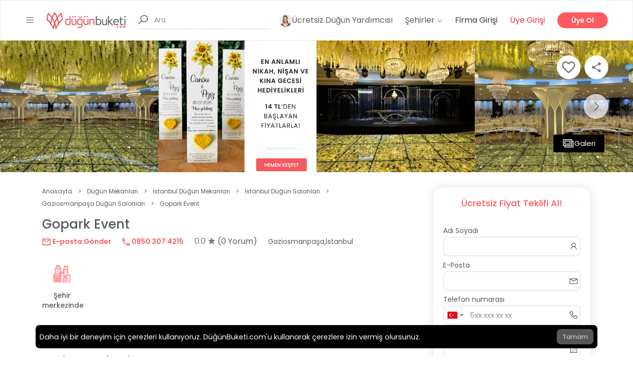

--- FILE ---
content_type: text/html; charset=UTF-8
request_url: https://dugunbuketi.com/fiyati/gopark-event-dugun-salonlari-gaziosmanpasa-istanbul
body_size: 27854
content:
<!doctype html>
<html lang="tr">

<head>
    <meta charset="utf-8">
    <meta name="viewport" content="width=device-width, initial-scale=1.0, maximum-scale=5.0" />
    <link rel="icon" sizes="32x32" href="https://dugunbuketi.com/favicon.png">
    <meta name="csrf-token" content="MmNMNGcWA8kQ8GJ2SGynxRllaJCdJ2Ubc4Evxyn1" />

    <!-- Preconnect to critical origins for better performance -->
    <link rel="preconnect" href="https://mtrcs.dugunbuketi.com">
    <link rel="preconnect" href="https://api.vivollo.com">
    <link rel="dns-prefetch" href="https://mtrcs.dugunbuketi.com">
    <link rel="dns-prefetch" href="https://api.vivollo.com">

    <script nonce="yvc5IopwvVhxxnQ53GBCC8NtYXnPq2OW">
        var app_url = window.location.origin;
    </script>
    <title>Gopark Event - İstanbul Düğün Salonları - Fiyatlar | DüğünBuketi.com</title>
<meta name="description" content="Gopark Event Gaziosmanpaşa Düğün Salonları fiyatları, fotoğraflar, videolar, yorumlar, adres ve telefon.">
<link rel="canonical" href="https://dugunbuketi.com/fiyati/gopark-event-dugun-salonlari-gaziosmanpasa-istanbul"/>
<meta property="og:title" content="Gopark Event - İstanbul Düğün Salonları - Fiyatlar" />
<meta property="og:description" content="Gopark Event Gaziosmanpaşa Düğün Salonları fiyatları, fotoğraflar, videolar, yorumlar, adres ve telefon." />
<meta property="og:type" content="website" />
<meta property="og:image" content="https://cdn-europe.dugunbuketi.com/media/120649/conversions/gopark-tesisleri-(1)-lg.jpg" />
<meta property="og:site_name" content="DüğünBuketi.com" />
<meta property="og:url" content="https://dugunbuketi.com/fiyati/gopark-event-dugun-salonlari-gaziosmanpasa-istanbul" />

<meta name="twitter:title" content="Gopark Event - İstanbul Düğün Salonları - Fiyatlar" />
<meta name="twitter:description" content="Gopark Event Gaziosmanpaşa Düğün Salonları fiyatları, fotoğraflar, videolar, yorumlar, adres ve telefon." />
<script type="application/ld+json">{"@context":"https://schema.org","@type":"LocalBusiness","name":"Gopark Event","description":"Gopark Event Gaziosmanpaşa Düğün Salonları fiyatları, fotoğraflar, videolar, yorumlar, adres ve telefon.","image":{"@type":"ImageObject","url":"https://cdn-europe.dugunbuketi.com/media/120649/conversions/gopark-tesisleri-(1)-lg.jpg","representativeOfPage":true},"telephone":"+908503074215","url":"https://dugunbuketi.com/fiyati/gopark-event-dugun-salonlari-gaziosmanpasa-istanbul","geo":{"@type":"GeoCoordinates","latitude":null,"longitude":null},"address":{"@type":"PostalAddress","streetAddress":"Merkez Mahallesi, Madalyon Sk. No:29, 34245 Gaziosmanpaşa/İstanbul","addressLocality":"Gaziosmanpaşa"},"employees":{"@type":"Person","name":"Muhammet Tolga Şimşek"},"contactPoint":{"@type":"ContactPoint","telephone":"+908503074215","contactType":"reservations"},"priceRange":"750 TL","review":[],"additionalType":"https://schema.org/EventVenue"}</script><script type="application/ld+json">{"@context":"https://schema.org","@type":"FAQPage","mainEntity":[{"@type":"Question","name":"Gopark Event Düğün Salonları fiyatları ne kadardır?","acceptedAnswer":{"@type":"Answer","text":"Gopark Event Düğün Salonları fiyatları hafta içi yemekli kişi başı ₺750,00 - hafta sonu yemeksiz paket fiyatı ₺100.000,00 - hafta sonu yemekli kişi başı ₺900,00"}},{"@type":"Question","name":"Gopark Event kaç kişilik kapasiteye sahiptir?","acceptedAnswer":{"@type":"Answer","text":"Gopark Event kapalı alan kapasitesi 100 - 1200 kişiliktir"}}]}</script><script type="application/ld+json">{"@context":"https://schema.org","@type":"BreadcrumbList","itemListElement":[{"@type":"ListItem","name":"Anasayfa","item":{"@id":"https://dugunbuketi.com","@type":"Thing"},"position":1},{"@type":"ListItem","name":"Düğün Mekanları","item":{"@id":"https://dugunbuketi.com/c/dugun-mekanlari","@type":"Thing"},"position":2},{"@type":"ListItem","name":"İstanbul Düğün Mekanları","item":{"@id":"https://dugunbuketi.com/c/dugun-mekanlari/istanbul","@type":"Thing"},"position":3},{"@type":"ListItem","name":"İstanbul Düğün Salonları","item":{"@id":"https://dugunbuketi.com/p/dugun-salonlari/istanbul","@type":"Thing"},"position":4},{"@type":"ListItem","name":"Gaziosmanpaşa Düğün Salonları","item":{"@id":"https://dugunbuketi.com/p/dugun-salonlari/istanbul/avrupa-yakasi/gaziosmanpasa","@type":"Thing"},"position":5},{"@type":"ListItem","name":"Gopark Event","item":{"@id":"https://dugunbuketi.com/fiyati/gopark-event-dugun-salonlari-gaziosmanpasa-istanbul","@type":"Thing"},"position":6}]}</script>
    <link rel="alternate" href="https://dugunbuketi.com/fiyati/gopark-event-dugun-salonlari-gaziosmanpasa-istanbul" hreflang="tr" />
<link rel="alternate" href="https://dugunbuketi.com/fiyati/gopark-event-dugun-salonlari-gaziosmanpasa-istanbul" hreflang="x-default" />
    <link rel="preload" as="style" href="https://dugunbuketi.com/build/assets/app-ae85b2fd.css" /><link rel="stylesheet" href="https://dugunbuketi.com/build/assets/app-ae85b2fd.css" />                            <link rel="preload" type="image/webp" href="https://cdn-europe.dugunbuketi.com/media/120649/conversions/gopark-tesisleri-(1)-thumb-webp.webp" as="image"
                fetchpriority="high" />
            
    <link rel="preload" type="text/css" href="https://dugunbuketi.com/vendor/intl-tel-input/css/intlTelInput.css" as="style" />
    <link rel="preload" as="style" href="https://dugunbuketi.com/build/assets/single-place-6be3f17e.css" /><link rel="stylesheet" href="https://dugunbuketi.com/build/assets/single-place-6be3f17e.css" />            
</head>

<body dir="1">
    
    <div id="wrapper">
        <header id="header" class="site-header">
            <div class="site-mobile-header" data-mobile-header>
                <div>
                    <a title="Menu Icon" href="#" class="site__menu__icon">
                        <i class="las la-bars"></i>
                    </a>
                </div>
                <a title="Logo" href="https://dugunbuketi.com" class="site__brand__logo">
                    <img width="336" height="72" src="https://cdn-europe.dugunbuketi.com/63e7bff640cdc_1676132342RJwQPD.svg" alt="logo">
                </a>
                <div class="site-mobile-header__right">
                    <a title="Search" href="#" class="search-open" data-mobile-search-toggle>
                        <i class="la la-search"></i>
                    </a>
                </div>
            </div>
            <div class="container-fluid" data-desktop-header>
                <div class="header-desktop">
                    <div class="site d-flex align-items-center">
                        <div class="site__menu">
                            <a title="Menu Icon" href="#" class="site__menu__icon d-block d-sm-block d-md-block">
                                <i class="las la-bars la-24-black"></i>
                            </a>
                        </div><!-- .site__menu -->
                        <div class="site__brand">
                            <a title="Logo" href="https://dugunbuketi.com" class="site__brand__logo"><img
                                    src="https://cdn-europe.dugunbuketi.com/63e7bff640cdc_1676132342RJwQPD.svg" alt="logo"></a>
                        </div><!-- .site__brand -->
                        <div class="site__search golo-ajax-search">
    <form action="https://dugunbuketi.com/search-places" class="site__search__form" method="GET" _lpchecked="1">
        <div class="site__search__field">
            <span class="site__search__icon d-none d-lg-block">
                <i class="la la-search la-24"></i>
            </span>
            <input class="site__search__input" type="text" name="keyword" placeholder="Ara"
                autocomplete="off" data-search-input>
            <div class="search-result"></div>
            <div class="golo-loading-effect"><span class="golo-loading"></span></div>
        </div>
    </form>
</div>
                    </div><!-- .site -->
                    <div class="right-header align-right">

                        

                        <a href="https://dugunbuketi.com/dugun-yardimcin" title="Hera"
                            class="right-header__hera right-header__destinations">
                            <img src="https://dugunbuketi.com/assets/images/leyla-sm.webp" width="25" height="25"
                                loading="lazy" alt="simge">
                            Ücretsiz Düğün Yardımcısı                        </a>

                        <div class="right-header__destinations">
                            <a title="Destinations" href="#">
                                Şehirler
                                <i class="la la-angle-down la-12"></i>
                            </a>
                            <ul>
                                                                    <li>
                                        <a href="https://dugunbuketi.com/ci/istanbul" title="İstanbul">
                                            <img class="suggestion-item-image"
                                                src="https://cdn-europe.dugunbuketi.com/media/114151/conversions/62e12a0c5e6bb_1658923532-75x75.jpg" alt="City thumb"
                                                loading="lazy">
                                            <span>İstanbul</span>
                                        </a>
                                    </li>
                                                                    <li>
                                        <a href="https://dugunbuketi.com/ci/ankara" title="Ankara">
                                            <img class="suggestion-item-image"
                                                src="https://cdn-europe.dugunbuketi.com/media/114127/conversions/62e0fce0afd24_1658911968-75x75.jpg" alt="City thumb"
                                                loading="lazy">
                                            <span>Ankara</span>
                                        </a>
                                    </li>
                                                                    <li>
                                        <a href="https://dugunbuketi.com/ci/izmir" title="İzmir">
                                            <img class="suggestion-item-image"
                                                src="https://cdn-europe.dugunbuketi.com/media/114153/conversions/62e12b0290a73_1658923778-75x75.jpg" alt="City thumb"
                                                loading="lazy">
                                            <span>İzmir</span>
                                        </a>
                                    </li>
                                                                    <li>
                                        <a href="https://dugunbuketi.com/ci/adana" title="Adana">
                                            <img class="suggestion-item-image"
                                                src="https://cdn-europe.dugunbuketi.com/media/114122/conversions/62e0fe8d3a71e_1658912397-75x75.jpg" alt="City thumb"
                                                loading="lazy">
                                            <span>Adana</span>
                                        </a>
                                    </li>
                                                                    <li>
                                        <a href="https://dugunbuketi.com/ci/antalya" title="Antalya">
                                            <img class="suggestion-item-image"
                                                src="https://cdn-europe.dugunbuketi.com/media/114129/conversions/62e10c7d5363f_1658915965-75x75.jpg" alt="City thumb"
                                                loading="lazy">
                                            <span>Antalya</span>
                                        </a>
                                    </li>
                                                                    <li>
                                        <a href="https://dugunbuketi.com/ci/aydin" title="Aydın">
                                            <img class="suggestion-item-image"
                                                src="https://cdn-europe.dugunbuketi.com/media/114133/conversions/62e0fcf16e406_1658911985-75x75.jpg" alt="City thumb"
                                                loading="lazy">
                                            <span>Aydın</span>
                                        </a>
                                    </li>
                                                                    <li>
                                        <a href="https://dugunbuketi.com/ci/balikesir" title="Balıkesir">
                                            <img class="suggestion-item-image"
                                                src="https://cdn-europe.dugunbuketi.com/media/114135/conversions/62c82bc158861_1657285569-75x75.jpg" alt="City thumb"
                                                loading="lazy">
                                            <span>Balıkesir</span>
                                        </a>
                                    </li>
                                                                    <li>
                                        <a href="https://dugunbuketi.com/ci/bolu" title="Bolu">
                                            <img class="suggestion-item-image"
                                                src="https://cdn-europe.dugunbuketi.com/media/114137/conversions/62e1060eb1271_1658914318-75x75.jpg" alt="City thumb"
                                                loading="lazy">
                                            <span>Bolu</span>
                                        </a>
                                    </li>
                                                                    <li>
                                        <a href="https://dugunbuketi.com/ci/bursa" title="Bursa">
                                            <img class="suggestion-item-image"
                                                src="https://cdn-europe.dugunbuketi.com/media/114139/conversions/62a07794cb899_1654683540-75x75.jpg" alt="City thumb"
                                                loading="lazy">
                                            <span>Bursa</span>
                                        </a>
                                    </li>
                                                                    <li>
                                        <a href="https://dugunbuketi.com/ci/canakkale" title="Çanakkale">
                                            <img class="suggestion-item-image"
                                                src="https://cdn-europe.dugunbuketi.com/media/114141/conversions/62c83ca9bf516_1657289897-75x75.jpg" alt="City thumb"
                                                loading="lazy">
                                            <span>Çanakkale</span>
                                        </a>
                                    </li>
                                                                    <li>
                                        <a href="https://dugunbuketi.com/ci/denizli" title="Denizli">
                                            <img class="suggestion-item-image"
                                                src="https://cdn-europe.dugunbuketi.com/media/114145/conversions/62e1128d17a1d_1658917517-75x75.jpg" alt="City thumb"
                                                loading="lazy">
                                            <span>Denizli</span>
                                        </a>
                                    </li>
                                                                    <li>
                                        <a href="https://dugunbuketi.com/ci/diyarbakir" title="Diyarbakır">
                                            <img class="suggestion-item-image"
                                                src="https://cdn-europe.dugunbuketi.com/media/276374/conversions/diyarbakir-on-gozlu-kopru_o5ct-75x75.jpg" alt="City thumb"
                                                loading="lazy">
                                            <span>Diyarbakır</span>
                                        </a>
                                    </li>
                                                                    <li>
                                        <a href="https://dugunbuketi.com/ci/edirne" title="Edirne">
                                            <img class="suggestion-item-image"
                                                src="https://cdn-europe.dugunbuketi.com/media/276376/conversions/meriç-75x75.jpg" alt="City thumb"
                                                loading="lazy">
                                            <span>Edirne</span>
                                        </a>
                                    </li>
                                                                    <li>
                                        <a href="https://dugunbuketi.com/ci/erzurum" title="Erzurum">
                                            <img class="suggestion-item-image"
                                                src="https://cdn-europe.dugunbuketi.com/media/276378/conversions/erzurum-turkiye-icin-neden-onemli-75x75.jpg" alt="City thumb"
                                                loading="lazy">
                                            <span>Erzurum</span>
                                        </a>
                                    </li>
                                                                    <li>
                                        <a href="https://dugunbuketi.com/ci/eskisehir" title="Eskişehir">
                                            <img class="suggestion-item-image"
                                                src="https://cdn-europe.dugunbuketi.com/media/262857/conversions/eskisehirde-gezilecek-yerler-75x75.jpg" alt="City thumb"
                                                loading="lazy">
                                            <span>Eskişehir</span>
                                        </a>
                                    </li>
                                                                    <li>
                                        <a href="https://dugunbuketi.com/ci/gaziantep" title="Gaziantep">
                                            <img class="suggestion-item-image"
                                                src="https://cdn-europe.dugunbuketi.com/media/276337/conversions/gaziantep---Kopya-75x75.jpg" alt="City thumb"
                                                loading="lazy">
                                            <span>Gaziantep</span>
                                        </a>
                                    </li>
                                                                    <li>
                                        <a href="https://dugunbuketi.com/ci/hatay" title="Hatay">
                                            <img class="suggestion-item-image"
                                                src="https://cdn-europe.dugunbuketi.com/media/114147/conversions/62e114ab87266_1658918059-75x75.jpg" alt="City thumb"
                                                loading="lazy">
                                            <span>Hatay</span>
                                        </a>
                                    </li>
                                                                    <li>
                                        <a href="https://dugunbuketi.com/ci/isparta" title="Isparta">
                                            <img class="suggestion-item-image"
                                                src="https://cdn-europe.dugunbuketi.com/media/276380/conversions/egirdir-golu-isparta-yesil-ada-75x75.jpg" alt="City thumb"
                                                loading="lazy">
                                            <span>Isparta</span>
                                        </a>
                                    </li>
                                                                    <li>
                                        <a href="https://dugunbuketi.com/ci/kayseri" title="Kayseri">
                                            <img class="suggestion-item-image"
                                                src="https://cdn-europe.dugunbuketi.com/media/114157/conversions/62e0fd2feae0c_1658912047-75x75.jpg" alt="City thumb"
                                                loading="lazy">
                                            <span>Kayseri</span>
                                        </a>
                                    </li>
                                                                    <li>
                                        <a href="https://dugunbuketi.com/ci/kirklareli" title="Kırklareli">
                                            <img class="suggestion-item-image"
                                                src="https://cdn-europe.dugunbuketi.com/media/276382/conversions/kirklareli-kirklareli-gezilece_1706396151_PwfQFq-75x75.jpg" alt="City thumb"
                                                loading="lazy">
                                            <span>Kırklareli</span>
                                        </a>
                                    </li>
                                                                    <li>
                                        <a href="https://dugunbuketi.com/ci/kocaeli" title="Kocaeli">
                                            <img class="suggestion-item-image"
                                                src="https://cdn-europe.dugunbuketi.com/media/114159/conversions/62e12c3478378_1658924084-75x75.jpg" alt="City thumb"
                                                loading="lazy">
                                            <span>Kocaeli</span>
                                        </a>
                                    </li>
                                                                    <li>
                                        <a href="https://dugunbuketi.com/ci/konya" title="Konya">
                                            <img class="suggestion-item-image"
                                                src="https://cdn-europe.dugunbuketi.com/media/114161/conversions/62c83c95986db_1657289877-75x75.jpg" alt="City thumb"
                                                loading="lazy">
                                            <span>Konya</span>
                                        </a>
                                    </li>
                                                                    <li>
                                        <a href="https://dugunbuketi.com/ci/malatya" title="Malatya">
                                            <img class="suggestion-item-image"
                                                src="https://cdn-europe.dugunbuketi.com/media/276384/conversions/orduzu-cinar-selalesi-75x75.jpg" alt="City thumb"
                                                loading="lazy">
                                            <span>Malatya</span>
                                        </a>
                                    </li>
                                                                    <li>
                                        <a href="https://dugunbuketi.com/ci/manisa" title="Manisa">
                                            <img class="suggestion-item-image"
                                                src="https://cdn-europe.dugunbuketi.com/media/114163/conversions/62e12cdaa7e0c_1658924250-75x75.jpg" alt="City thumb"
                                                loading="lazy">
                                            <span>Manisa</span>
                                        </a>
                                    </li>
                                                                    <li>
                                        <a href="https://dugunbuketi.com/ci/mersin" title="Mersin">
                                            <img class="suggestion-item-image"
                                                src="https://cdn-europe.dugunbuketi.com/media/114149/conversions/62e12e994ee37_1658924697-75x75.jpg" alt="City thumb"
                                                loading="lazy">
                                            <span>Mersin</span>
                                        </a>
                                    </li>
                                                                    <li>
                                        <a href="https://dugunbuketi.com/ci/mugla" title="Muğla">
                                            <img class="suggestion-item-image"
                                                src="https://cdn-europe.dugunbuketi.com/media/114165/conversions/62c83efda6f81_1657290493-75x75.jpg" alt="City thumb"
                                                loading="lazy">
                                            <span>Muğla</span>
                                        </a>
                                    </li>
                                                                    <li>
                                        <a href="https://dugunbuketi.com/ci/nevsehir" title="Nevşehir">
                                            <img class="suggestion-item-image"
                                                src="https://cdn-europe.dugunbuketi.com/media/114167/conversions/62c6e1cc6d221_1657201100-75x75.jpg" alt="City thumb"
                                                loading="lazy">
                                            <span>Nevşehir</span>
                                        </a>
                                    </li>
                                                                    <li>
                                        <a href="https://dugunbuketi.com/ci/sakarya" title="Sakarya">
                                            <img class="suggestion-item-image"
                                                src="https://cdn-europe.dugunbuketi.com/media/114173/conversions/62c843fa17ff9_1657291770-75x75.jpg" alt="City thumb"
                                                loading="lazy">
                                            <span>Sakarya</span>
                                        </a>
                                    </li>
                                                                    <li>
                                        <a href="https://dugunbuketi.com/ci/samsun" title="Samsun">
                                            <img class="suggestion-item-image"
                                                src="https://cdn-europe.dugunbuketi.com/media/114175/conversions/62c8138ba3ecc_1657279371-75x75.jpg" alt="City thumb"
                                                loading="lazy">
                                            <span>Samsun</span>
                                        </a>
                                    </li>
                                                                    <li>
                                        <a href="https://dugunbuketi.com/ci/sivas" title="Sivas">
                                            <img class="suggestion-item-image"
                                                src="https://cdn-europe.dugunbuketi.com/media/276386/conversions/sivas-75x75.jpg" alt="City thumb"
                                                loading="lazy">
                                            <span>Sivas</span>
                                        </a>
                                    </li>
                                                                    <li>
                                        <a href="https://dugunbuketi.com/ci/tekirdag" title="Tekirdağ">
                                            <img class="suggestion-item-image"
                                                src="https://cdn-europe.dugunbuketi.com/media/114179/conversions/62c844d833cb2_1657291992-75x75.jpg" alt="City thumb"
                                                loading="lazy">
                                            <span>Tekirdağ</span>
                                        </a>
                                    </li>
                                                                    <li>
                                        <a href="https://dugunbuketi.com/ci/trabzon" title="Trabzon">
                                            <img class="suggestion-item-image"
                                                src="https://cdn-europe.dugunbuketi.com/media/114183/conversions/62c8392823cb7_1657289000-75x75.jpg" alt="City thumb"
                                                loading="lazy">
                                            <span>Trabzon</span>
                                        </a>
                                    </li>
                                                                    <li>
                                        <a href="https://dugunbuketi.com/ci/usak" title="Uşak">
                                            <img class="suggestion-item-image"
                                                src="https://cdn-europe.dugunbuketi.com/media/276390/conversions/usak-sehir-gorunumu-usakolay-75x75.jpg" alt="City thumb"
                                                loading="lazy">
                                            <span>Uşak</span>
                                        </a>
                                    </li>
                                                                    <li>
                                        <a href="https://dugunbuketi.com/ci/yalova" title="Yalova">
                                            <img class="suggestion-item-image"
                                                src="https://cdn-europe.dugunbuketi.com/media/276388/conversions/61-1-yalovada-gorulecek-yerler-75x75.jpg" alt="City thumb"
                                                loading="lazy">
                                            <span>Yalova</span>
                                        </a>
                                    </li>
                                                            </ul>
                        </div><!-- .right-header__destinations -->
                        <div class="right-header__languages">
                            <a title="Menu Icon" href="#" class="site__menu__icon d-none d-sm-none d-md-none">
                                <i class="las la-bars la-24-black"></i>
                            </a>
                            <div class="d-none">
                                <a href="#">
                                    <img src="https://dugunbuketi.com/assets/images/flags/tr.png">
                                                                    </a>
                                                            </div>
                        </div>

                        <!-- .right-header__destinations -->
                                                    <div class="ml-0 right-header__login">
                                <a title="Firma Girişi" class="text-dark" href="https://app.bonvedi.com"
                                    target="_blank">Firma Girişi</a>
                            </div>
                            <div class="right-header__login">
                                <a title="Üye Girişi" class="open-login text-danger"
                                    href="#">Üye Girişi</a>
                            </div><!-- .right-header__login -->
                            <div class="right-header__signup">
                                <a title="Üye Ol" class="open-signup signup-btn"
                                    href="#">Üye Ol</a>
                            </div><!-- .right-header__signup -->
                                                <div class="right-header__search">
                            <a title="Search" href="#" class="search-open">
                                <i class="la la-search la-24"></i>
                            </a>
                        </div>

                    </div><!-- .right-header -->
                </div>
            </div><!-- .container-fluid -->
        </header>
        <!-- .site-header -->
            <main id="main" class="site-main place-04">
        <div class="place">
            <ul class="place__breadcrumbs place__breadcrumbs--mobile breadcrumbs d-block d-sm-block d-md-none">
                <li>
                    <a href="https://dugunbuketi.com">
                        Anasayfa
                    </a>
                </li>
                <li> ></li>
                <li class="bc-list-opener">
                    <svg width="25" height="13" viewBox="0 0 25 13" fill="none"
                        xmlns="http://www.w3.org/2000/svg">
                        <rect width="25" height="13" rx="4" fill="#FAFAFA" />
                        <ellipse cx="6.5" cy="6.4978" rx="1.5" ry="1.5" fill="#999999" />
                        <ellipse cx="12.5" cy="6.4978" rx="1.5" ry="1.5" fill="#999999" />
                        <ellipse cx="18.5" cy="6.4978" rx="1.5" ry="1.5" fill="#999999" />
                    </svg>
                </li>
                <div class="bc-list d-none">
                    <i class="las la-times-circle bc-close-icon"></i>
                                            <li class="w-100"> >
                            <a href="https://dugunbuketi.com/c/dugun-mekanlari">
                                Düğün Mekanları
                            </a>
                        </li>
                                            <li class="w-100"> >
                            <a href="https://dugunbuketi.com/c/dugun-mekanlari/istanbul">
                                İstanbul Düğün Mekanları
                            </a>
                        </li>
                                            <li class="w-100"> >
                            <a href="https://dugunbuketi.com/p/dugun-salonlari/istanbul">
                                İstanbul Düğün Salonları
                            </a>
                        </li>
                                            <li class="w-100"> >
                            <a href="https://dugunbuketi.com/p/dugun-salonlari/istanbul/avrupa-yakasi/gaziosmanpasa">
                                Gaziosmanpaşa Düğün Salonları
                            </a>
                        </li>
                                    </div>
                <li> ></li>
                <li>Gopark Event</li>
            </ul>
                            <div class="slick-sliders">
                    <div class="slick-slide__counter" data-place-slide-counter></div>
                    <div class="overlay-last d-none">
                        <div class="overlay-button">Tümünü Görmek İçin Tıkla</div>
                    </div>
                    <div class="place-gallery-slider photoswipe">
                                                    <div class="place-slider__item photoswipe-item">
                                <a href="https://cdn-europe.dugunbuketi.com/media/120649/conversions/gopark-tesisleri-(1)-display.webp" data-height="900" data-width="1200"
                                    data-caption="Gopark Event">
                                                                            <img width="412" height="266" src="https://cdn-europe.dugunbuketi.com/media/120649/conversions/gopark-tesisleri-(1)-thumb-webp.webp"
                                            alt="Gopark Event" loading="eager" fetchpriority="high"
                                            class="gallery-img" />
                                                                    </a>
                            </div>
                                                            <div class="place-slider__item photoswipe-item">
        <a href="https://cdn-europe.dugunbuketi.com/68e4eac7548ad_1759832775ZbBBYy.png" data-redirect-url="https://dukkan.dugunbuketi.com/collections/nikah-kina-gecesi-hediyelikleri?utm_source=web&amp;utm_medium=galeri-banner&amp;utm_campaign=nikah-hediyelik&amp;utm_id=hediyelik" data-height="900"
            data-width="1200" data-caption="">
            <img width="412" height="266" src="https://cdn-europe.dugunbuketi.com/68e4eac7548ad_1759832775ZbBBYy.png" alt=""
                loading="lazy" fetchpriority="low" class="gallery-img" />
        </a>
    </div>
                                                                                <div class="place-slider__item photoswipe-item">
                                <a href="https://cdn-europe.dugunbuketi.com/media/120638/conversions/65f31817bb147_1710430231Ti8e6T-display.webp" data-height="900" data-width="1200"
                                    data-caption="Gopark Event">
                                                                            <img width="412" height="266" loading="lazy" fetchpriority="low" class="gallery-img"  loading="lazy"     srcset="https://cdn-europe.dugunbuketi.com/media/120638/responsive-images/65f31817bb147_1710430231Ti8e6T___display_320_427.webp 320w, https://cdn-europe.dugunbuketi.com/media/120638/responsive-images/65f31817bb147_1710430231Ti8e6T___display_400_533.webp 400w, https://cdn-europe.dugunbuketi.com/media/120638/responsive-images/65f31817bb147_1710430231Ti8e6T___display_512_683.webp 512w, https://cdn-europe.dugunbuketi.com/media/120638/responsive-images/65f31817bb147_1710430231Ti8e6T___display_576_768.webp 576w, [data-uri] 32w" sizes="1px" src="https://cdn-europe.dugunbuketi.com/media/120638/conversions/65f31817bb147_1710430231Ti8e6T-display.webp"
    width="320" height="427" data-responsive-media>

                                                                    </a>
                            </div>
                                                                                <div class="place-slider__item photoswipe-item">
                                <a href="https://cdn-europe.dugunbuketi.com/media/120639/conversions/65f31817b6e19_1710430231p6sQFs-display.webp" data-height="900" data-width="1200"
                                    data-caption="Gopark Event">
                                                                            <img width="412" height="266" loading="lazy" fetchpriority="low" class="gallery-img"  loading="lazy"     srcset="https://cdn-europe.dugunbuketi.com/media/120639/responsive-images/65f31817b6e19_1710430231p6sQFs___display_320_427.webp 320w, https://cdn-europe.dugunbuketi.com/media/120639/responsive-images/65f31817b6e19_1710430231p6sQFs___display_400_533.webp 400w, https://cdn-europe.dugunbuketi.com/media/120639/responsive-images/65f31817b6e19_1710430231p6sQFs___display_512_683.webp 512w, https://cdn-europe.dugunbuketi.com/media/120639/responsive-images/65f31817b6e19_1710430231p6sQFs___display_576_768.webp 576w, [data-uri] 32w" sizes="1px" src="https://cdn-europe.dugunbuketi.com/media/120639/conversions/65f31817b6e19_1710430231p6sQFs-display.webp"
    width="320" height="427" data-responsive-media>

                                                                    </a>
                            </div>
                                                                                <div class="place-slider__item photoswipe-item">
                                <a href="https://cdn-europe.dugunbuketi.com/media/120641/conversions/65f3181776695_1710430231auPbQw-display.webp" data-height="900" data-width="1200"
                                    data-caption="Gopark Event">
                                                                            <img width="412" height="266" loading="lazy" fetchpriority="low" class="gallery-img"  loading="lazy"     srcset="https://cdn-europe.dugunbuketi.com/media/120641/responsive-images/65f3181776695_1710430231auPbQw___display_320_427.webp 320w, https://cdn-europe.dugunbuketi.com/media/120641/responsive-images/65f3181776695_1710430231auPbQw___display_400_533.webp 400w, https://cdn-europe.dugunbuketi.com/media/120641/responsive-images/65f3181776695_1710430231auPbQw___display_512_683.webp 512w, https://cdn-europe.dugunbuketi.com/media/120641/responsive-images/65f3181776695_1710430231auPbQw___display_576_768.webp 576w, [data-uri] 32w" sizes="1px" src="https://cdn-europe.dugunbuketi.com/media/120641/conversions/65f3181776695_1710430231auPbQw-display.webp"
    width="320" height="427" data-responsive-media>

                                                                    </a>
                            </div>
                                                                                <div class="place-slider__item photoswipe-item">
                                <a href="https://cdn-europe.dugunbuketi.com/media/120642/conversions/65f3181780052_1710430231liMWnB-display.webp" data-height="900" data-width="1200"
                                    data-caption="Gopark Event">
                                                                            <img width="412" height="266" loading="lazy" fetchpriority="low" class="gallery-img"  loading="lazy"     srcset="https://cdn-europe.dugunbuketi.com/media/120642/responsive-images/65f3181780052_1710430231liMWnB___display_320_427.webp 320w, https://cdn-europe.dugunbuketi.com/media/120642/responsive-images/65f3181780052_1710430231liMWnB___display_400_533.webp 400w, https://cdn-europe.dugunbuketi.com/media/120642/responsive-images/65f3181780052_1710430231liMWnB___display_512_683.webp 512w, https://cdn-europe.dugunbuketi.com/media/120642/responsive-images/65f3181780052_1710430231liMWnB___display_576_768.webp 576w, [data-uri] 32w" sizes="1px" src="https://cdn-europe.dugunbuketi.com/media/120642/conversions/65f3181780052_1710430231liMWnB-display.webp"
    width="320" height="427" data-responsive-media>

                                                                    </a>
                            </div>
                                                                                <div class="place-slider__item photoswipe-item">
                                <a href="https://cdn-europe.dugunbuketi.com/media/120643/conversions/65f31816d5575_1710430230QnIhb2-display.webp" data-height="900" data-width="1200"
                                    data-caption="Gopark Event">
                                                                            <img width="412" height="266" loading="lazy" fetchpriority="low" class="gallery-img"  loading="lazy"     srcset="https://cdn-europe.dugunbuketi.com/media/120643/responsive-images/65f31816d5575_1710430230QnIhb2___display_320_427.webp 320w, https://cdn-europe.dugunbuketi.com/media/120643/responsive-images/65f31816d5575_1710430230QnIhb2___display_400_533.webp 400w, https://cdn-europe.dugunbuketi.com/media/120643/responsive-images/65f31816d5575_1710430230QnIhb2___display_512_683.webp 512w, https://cdn-europe.dugunbuketi.com/media/120643/responsive-images/65f31816d5575_1710430230QnIhb2___display_576_768.webp 576w, [data-uri] 32w" sizes="1px" src="https://cdn-europe.dugunbuketi.com/media/120643/conversions/65f31816d5575_1710430230QnIhb2-display.webp"
    width="320" height="427" data-responsive-media>

                                                                    </a>
                            </div>
                                                                                <div class="place-slider__item photoswipe-item">
                                <a href="https://cdn-europe.dugunbuketi.com/media/120644/conversions/65f318171006d_1710430231xfuw9f-display.webp" data-height="900" data-width="1200"
                                    data-caption="Gopark Event">
                                                                            <img width="412" height="266" loading="lazy" fetchpriority="low" class="gallery-img"  loading="lazy"     srcset="https://cdn-europe.dugunbuketi.com/media/120644/responsive-images/65f318171006d_1710430231xfuw9f___display_320_427.webp 320w, https://cdn-europe.dugunbuketi.com/media/120644/responsive-images/65f318171006d_1710430231xfuw9f___display_400_533.webp 400w, https://cdn-europe.dugunbuketi.com/media/120644/responsive-images/65f318171006d_1710430231xfuw9f___display_512_683.webp 512w, https://cdn-europe.dugunbuketi.com/media/120644/responsive-images/65f318171006d_1710430231xfuw9f___display_576_768.webp 576w, [data-uri] 32w" sizes="1px" src="https://cdn-europe.dugunbuketi.com/media/120644/conversions/65f318171006d_1710430231xfuw9f-display.webp"
    width="320" height="427" data-responsive-media>

                                                                    </a>
                            </div>
                                                                                <div class="place-slider__item photoswipe-item">
                                <a href="https://cdn-europe.dugunbuketi.com/media/120645/conversions/65f3181739dd3_1710430231NaqN8O-display.webp" data-height="900" data-width="1200"
                                    data-caption="Gopark Event">
                                                                            <img width="412" height="266" loading="lazy" fetchpriority="low" class="gallery-img"  loading="lazy"     srcset="https://cdn-europe.dugunbuketi.com/media/120645/responsive-images/65f3181739dd3_1710430231NaqN8O___display_320_240.webp 320w, https://cdn-europe.dugunbuketi.com/media/120645/responsive-images/65f3181739dd3_1710430231NaqN8O___display_400_300.webp 400w, https://cdn-europe.dugunbuketi.com/media/120645/responsive-images/65f3181739dd3_1710430231NaqN8O___display_512_384.webp 512w, https://cdn-europe.dugunbuketi.com/media/120645/responsive-images/65f3181739dd3_1710430231NaqN8O___display_640_480.webp 640w, https://cdn-europe.dugunbuketi.com/media/120645/responsive-images/65f3181739dd3_1710430231NaqN8O___display_768_576.webp 768w, https://cdn-europe.dugunbuketi.com/media/120645/responsive-images/65f3181739dd3_1710430231NaqN8O___display_1024_768.webp 1024w, [data-uri] 32w" sizes="1px" src="https://cdn-europe.dugunbuketi.com/media/120645/conversions/65f3181739dd3_1710430231NaqN8O-display.webp"
    width="320" height="240" data-responsive-media>

                                                                    </a>
                            </div>
                                                                                <div class="place-slider__item photoswipe-item">
                                <a href="https://cdn-europe.dugunbuketi.com/media/120646/conversions/65f318174c11f_1710430231bovAkX-display.webp" data-height="900" data-width="1200"
                                    data-caption="Gopark Event">
                                                                            <img width="412" height="266" loading="lazy" fetchpriority="low" class="gallery-img"  loading="lazy"     srcset="https://cdn-europe.dugunbuketi.com/media/120646/responsive-images/65f318174c11f_1710430231bovAkX___display_320_240.webp 320w, https://cdn-europe.dugunbuketi.com/media/120646/responsive-images/65f318174c11f_1710430231bovAkX___display_400_300.webp 400w, https://cdn-europe.dugunbuketi.com/media/120646/responsive-images/65f318174c11f_1710430231bovAkX___display_512_384.webp 512w, https://cdn-europe.dugunbuketi.com/media/120646/responsive-images/65f318174c11f_1710430231bovAkX___display_640_480.webp 640w, https://cdn-europe.dugunbuketi.com/media/120646/responsive-images/65f318174c11f_1710430231bovAkX___display_768_576.webp 768w, https://cdn-europe.dugunbuketi.com/media/120646/responsive-images/65f318174c11f_1710430231bovAkX___display_1024_768.webp 1024w, [data-uri] 32w" sizes="1px" src="https://cdn-europe.dugunbuketi.com/media/120646/conversions/65f318174c11f_1710430231bovAkX-display.webp"
    width="320" height="240" data-responsive-media>

                                                                    </a>
                            </div>
                                                                                <div class="place-slider__item photoswipe-item">
                                <a href="https://cdn-europe.dugunbuketi.com/media/120647/conversions/65f31817f0712_1710430231E0T1Fn-display.webp" data-height="900" data-width="1200"
                                    data-caption="Gopark Event">
                                                                            <img width="412" height="266" loading="lazy" fetchpriority="low" class="gallery-img"  loading="lazy"     srcset="https://cdn-europe.dugunbuketi.com/media/120647/responsive-images/65f31817f0712_1710430231E0T1Fn___display_320_240.webp 320w, https://cdn-europe.dugunbuketi.com/media/120647/responsive-images/65f31817f0712_1710430231E0T1Fn___display_400_300.webp 400w, https://cdn-europe.dugunbuketi.com/media/120647/responsive-images/65f31817f0712_1710430231E0T1Fn___display_512_384.webp 512w, https://cdn-europe.dugunbuketi.com/media/120647/responsive-images/65f31817f0712_1710430231E0T1Fn___display_640_480.webp 640w, https://cdn-europe.dugunbuketi.com/media/120647/responsive-images/65f31817f0712_1710430231E0T1Fn___display_768_576.webp 768w, https://cdn-europe.dugunbuketi.com/media/120647/responsive-images/65f31817f0712_1710430231E0T1Fn___display_1024_768.webp 1024w, [data-uri] 32w" sizes="1px" src="https://cdn-europe.dugunbuketi.com/media/120647/conversions/65f31817f0712_1710430231E0T1Fn-display.webp"
    width="320" height="240" data-responsive-media>

                                                                    </a>
                            </div>
                                                                                <div class="place-slider__item photoswipe-item">
                                <a href="https://cdn-europe.dugunbuketi.com/media/120648/conversions/65f31817f08a3_1710430231FnqY0j-display.webp" data-height="900" data-width="1200"
                                    data-caption="Gopark Event">
                                                                            <img width="412" height="266" loading="lazy" fetchpriority="low" class="gallery-img"  loading="lazy"     srcset="https://cdn-europe.dugunbuketi.com/media/120648/responsive-images/65f31817f08a3_1710430231FnqY0j___display_320_240.webp 320w, https://cdn-europe.dugunbuketi.com/media/120648/responsive-images/65f31817f08a3_1710430231FnqY0j___display_400_300.webp 400w, https://cdn-europe.dugunbuketi.com/media/120648/responsive-images/65f31817f08a3_1710430231FnqY0j___display_512_384.webp 512w, https://cdn-europe.dugunbuketi.com/media/120648/responsive-images/65f31817f08a3_1710430231FnqY0j___display_640_480.webp 640w, https://cdn-europe.dugunbuketi.com/media/120648/responsive-images/65f31817f08a3_1710430231FnqY0j___display_768_576.webp 768w, https://cdn-europe.dugunbuketi.com/media/120648/responsive-images/65f31817f08a3_1710430231FnqY0j___display_1024_768.webp 1024w, [data-uri] 32w" sizes="1px" src="https://cdn-europe.dugunbuketi.com/media/120648/conversions/65f31817f08a3_1710430231FnqY0j-display.webp"
    width="320" height="240" data-responsive-media>

                                                                    </a>
                            </div>
                                                                        </div>
                    <div class="gallery-slider__nav slick-nav slick-nav__place-gallery"
                        style="position: relative;top: -270px;">
                        <div class="gallery-slider__prev slick-nav__prev d-flex justify-content-center align-items-center">
                            <i class="las la-angle-left la-24"></i>
                        </div><!-- .gallery-slider__prev -->
                        <div class="gallery-slider__next slick-nav__next d-flex justify-content-center align-items-center">
                            <i class="las la-angle-right la-24"></i>
                        </div><!-- .gallery-slider__next -->
                    </div><!-- .gallery-slider__nav -->
                    <div class="place-share">
                        <a title="Save" href="#"
                            class="add-wishlist   open-login  "
                            data-id="7861">
                            <img src="https://dugunbuketi.com/assets/images/place-single/favorite-gray.svg" width="24px"
                                height="24px" style="object-fit: contain;" alt="Favorite icon" loading="lazy"
                                fetchpriority="low">
                        </a>
                        <a title="Share" href="#" class="share">
                            <img src="https://dugunbuketi.com/assets/images/place-single/share-gray.svg" width="24px"
                                height="24px" style="object-fit: contain;" alt="Share icon" loading="lazy"
                                fetchpriority="low">
                        </a>
                        <div class="social-share">
                            <div class="list-social-icon">
                                <button type="button" class="place-share__item facebook" data-social-share="facebook">
                                    <i class="la la-facebook"></i>
                                </button>
                                <button type="button" class="place-share__item twitter" data-social-share="twitter">
                                    <i class="la la-twitter"></i>
                                </button>
                                <button type="button" class="place-share__item linkedin" data-social-share="linkedin">
                                    <i class="la la-linkedin"></i>
                                </button>
                                <button type="button" class="place-share__item pinterest" data-social-share="pinterest">
                                    <i class="la la-pinterest"></i>
                                </button>
                            </div>
                        </div>
                    </div><!-- .place-share -->
                    <div class="place-gallery">
                        <a class="show-gallery" title="Gallery" href="#">
                            <i class="la la-images la-24"></i>
                            Galeri
                        </a>
                                            </div><!-- .place-item__photo -->
                    <div class="pswp" tabindex="-1" role="dialog" aria-hidden="true">
                        <div class="pswp__bg"></div>
                        <div class="pswp__scroll-wrap">
                            <div class="pswp__container">
                                <div class="pswp__item"></div>
                                <div class="pswp__item"></div>
                                <div class="pswp__item"></div>
                            </div>
                            <div class="pswp__ui pswp__ui--hidden">
                                <div class="pswp__top-bar">
                                    <div class="pswp__counter"></div>
                                    <button class="pswp__button pswp__button--close" title="Kapat (Esc)"></button>
                                    <button class="pswp__button pswp__button--share" title="Paylaşmak"></button>
                                    <button class="pswp__button pswp__button--fs" title="Tam ekrana geç"></button>
                                    <button class="pswp__button pswp__button--zoom" title="Yakınlaştır/Uzaklaştır"></button>
                                    <div class="pswp__preloader">
                                        <div class="pswp__preloader__icn">
                                            <div class="pswp__preloader__cut">
                                                <div class="pswp__preloader__donut"></div>
                                            </div>
                                        </div>
                                    </div>
                                </div>
                                <div class="pswp__share-modal pswp__share-modal--hidden pswp__single-tap">
                                    <div class="pswp__share-tooltip"></div>
                                </div>
                                <button class="pswp__button pswp__button--arrow--left" title="Previous (arrow left)">
                                </button>
                                <button class="pswp__button pswp__button--arrow--right" title="Next (arrow right)">
                                </button>
                                <div class="pswp__caption">
                                    <div class="pswp__caption__center"></div>
                                </div>
                            </div>
                        </div>
                    </div><!-- .pswp -->
                </div><!-- .place-slider -->
                        <div class="container">
                <div class="row">
                    <div class="col-lg-8">
                        <div class="place__left">

                            <ul class="place__breadcrumbs breadcrumbs d-none d-sm-none d-md-block">
                                <li>
                                    <a href="https://dugunbuketi.com">
                                        Anasayfa
                                    </a>
                                </li>
                                <li>></li>
                                                                    <li>
                                        <a href="https://dugunbuketi.com/c/dugun-mekanlari">Düğün Mekanları</a>
                                    </li>
                                    <li>></li>
                                                                    <li>
                                        <a href="https://dugunbuketi.com/c/dugun-mekanlari/istanbul">İstanbul Düğün Mekanları</a>
                                    </li>
                                    <li>></li>
                                                                    <li>
                                        <a href="https://dugunbuketi.com/p/dugun-salonlari/istanbul">İstanbul Düğün Salonları</a>
                                    </li>
                                    <li>></li>
                                                                    <li>
                                        <a href="https://dugunbuketi.com/p/dugun-salonlari/istanbul/avrupa-yakasi/gaziosmanpasa">Gaziosmanpaşa Düğün Salonları</a>
                                    </li>
                                    <li>></li>
                                                                <li>Gopark Event</li>
                            </ul>
                            <!-- .place__breadcrumbs -->
                            <div class="place__box place__box--npd">
                                <div class="row">
                                    <div class="col">
                                        <div class="gap-2 d-flex align-items-center">
                                            <h1>Gopark Event</h1>
                                                                                    </div>
                                        <div class="mb-0 place__meta">
                                                                                            <div class="place_email d-none d-sm-none d-md-inline-block">
                                                    <a href="#show-form"
                                                        class="open-popup open-form-popup">
                                                        <img src="https://dugunbuketi.com/assets/images/place-single/envelope.svg"
                                                            alt="Envelope icon" loading="lazy" fetchpriority="low">
                                                        E-posta Gönder                                                    </a>
                                                </div>
                                            
                                            <div class="popup-wrap" id="show-form">
                                                <div class="popup-bg popupbg-close"></div>
                                                <div class="popup-middle">
                                                    <a title="kapat" href="#" class="popup-close">
                                                        <i class="la la-times la-24"></i>
                                                    </a><!-- .popup-close -->

                                                    <div class="popup-content">
                                                                                                                    <aside class="widget widget-shadow widget-reservation br-20 widget-form">
            <h3>Ücretsiz Fiyat Teklifi Al!</h3>
        <form id="place-offer-form"
    action="https://dugunbuketi.com/bookings" method="POST" class="form-underline" data-booking-offer-form>
    <input type="hidden" name="_token" value="MmNMNGcWA8kQ8GJ2SGynxRllaJCdJ2Ubc4Evxyn1">    <input type="text" name="specific_values" class="shield-pot" style="display: none;width: 0;height: 0">



    <div class="field-input" data-field>
        <label for="ptf9XSZIz_name">Adı Soyadı</label>
        <div class="field-with-icon">
            <input type="text" id="ptf9XSZIz_name" name="name" placeholder=""
                 required>
            <i class="la la-user la-20 input-icon"></i>
        </div>
    </div>
    <div class="field-input" data-field>
        <label for="ptf9XSZIz_email">E-Posta</label>
        <div class="field-with-icon">
            <input type="text" id="ptf9XSZIz_email" name="email" placeholder=""
                 required>
            <i class="la la-envelope la-20 input-icon"></i>
        </div>
    </div>
    <div class="field-input" data-field>
        <label for="ptf9XSZIz_phone_number">Telefon numarası </label>
        <div class="field-with-icon">
            <input type="hidden" name="phone_number" value="" data-phone-number>
            <input type="tel" class="phone_number" id="ptf9XSZIz_phone_number"
                value="" required>
            <i class="la la-phone la-20 input-icon"></i>
        </div>
    </div>
            <div class="field-select field-date" data-field>
            <label for="ptf9XSZIz_date">Etkinlik tarihi</label>
            <div class="field-with-icon">
                <input type="text" id="ptf9XSZIz_date" name="date" placeholder=""
                    class="flatpickr-input" autocomplete="off"
                    value=""
                    required>
                <i class="la la-calendar-alt la-20 input-icon"></i>
            </div>
        </div>
                <div class="field-select has-sub field-guest" data-field>
            <label for="ptf9XSZIz_guests">Davetli Sayısı</label>
            <div class="field-with-icon">
                <select id="ptf9XSZIz_guests" name="extra[invited_people_count]" required>
                    <option value="">-</option>
                    <option value="0-50">0-50</option>
                    <option value="50-100">50-100</option>
                    <option value="100-150">100-150</option>
                    <option value="150-200">150-200</option>
                    <option value="200-250">200-250</option>
                    <option value="250-300">250-300</option>
                    <option value="300-500">300-500</option>
                    <option value="500-750">500-750</option>
                    <option value="750-1000">750-1000</option>
                    <option value="1000">1000+</option>
                </select>
                <i class="la la-users la-20 input-icon"></i>
            </div>
        </div>
        <div class="field-input" data-field>
        <label for="ptf9XSZIz_message">Mesaj</label>
        <textarea type="text" id="ptf9XSZIz_message" name="message" placeholder=""></textarea>
    </div>
    <div class="field-check">
    <label>
        <input type="checkbox" name="user_agreement" checked>
        <span class="checkmark">
            <svg xmlns="http://www.w3.org/2000/svg" width="8" height="6" viewBox="0 0 8 6">
                <path fill="#FFF" fill-rule="nonzero"
                      d="M2.166 4.444L.768 3.047 0 3.815 1.844 5.66l.002-.002.337.337L7.389.788 6.605.005z"/>
            </svg>
        </span>
                    <p class="note">
                <a href="https://dugunbuketi.com/page/kullanici-sozlesmesi" class="link primary" target="_blank">Kullanıcı Sözleşmesini</a>, <a href="https://dugunbuketi.com/page/cerez-politikasi" class="link primary" target="_blank">Pazarlama İznini</a>, <a href="https://dugunbuketi.com/page/ziyaretci-internet-sitesi-aydinlatma-metni" class="link primary" target="_blank">Aydınlatma Metnini</a>, <a href="https://dugunbuketi.com/page/ticari-ileti-gonderilmesine-iliskin" class="link primary" target="_blank">Açık Rıza Metinlerini </a> okudum, anladım ve kabul ediyorum.            </p>
            </label>
</div>
    <input type="hidden" name="extra[referer_url]" value="https://dugunbuketi.com/fiyati/gopark-event-dugun-salonlari-gaziosmanpasa-istanbul">
<input type="hidden" name="type" value="1">
<input type="hidden" name="place_id" value="7861">
            <button type="submit"
            class="btn btn btn-helper btn-large btn-mobile mt-4 mb-2 btn-offer-form-submit _tra-form-freemium">Ücretsiz Teklif Al</button>
    
    

    <div class="alert alert-success alert_booking booking_success">
        <p>
            <svg xmlns="http://www.w3.org/2000/svg" width="20" height="20" viewBox="0 0 20 20">
                <path fill="#20D706" fill-rule="nonzero"
                    d="M9.967 0C4.462 0 0 4.463 0 9.967c0 5.505 4.462 9.967 9.967 9.967 5.505 0 9.967-4.462 9.967-9.967C19.934 4.463 15.472 0 9.967 0zm0 18.065a8.098 8.098 0 1 1 0-16.196 8.098 8.098 0 0 1 8.098 8.098 8.098 8.098 0 0 1-8.098 8.098zm3.917-12.338a.868.868 0 0 0-1.208.337l-3.342 6.003-1.862-2.266c-.337-.388-.784-.589-1.207-.336-.424.253-.6.863-.325 1.255l2.59 3.152c.194.252.415.403.646.446l.002.003.024.002c.052.008.835.152 1.172-.45l3.836-6.891a.939.939 0 0 0-.326-1.255z">
                </path>
            </svg>
            Rezervasyonunuzu başarıyla oluşturdunuz.
        </p>
    </div>
</form>
</aside>
<div class="widget-reservation-mini">
    <div class="mobile-buttons w-100">
        <div class="container-fluid">
            <div class="row">
                <div class="col-12 p-0 d-flex d-sm-flex d-md-none justify-content-around" style="gap: 0.5rem;">
                                            <a href="tel:+908503074215"
                            class="btn btn-outline offset-item animate flex-1 _tra-call-freemium"
                            title="Ara">Ara</a>
                                        <a href="#show-form" class="open-popup btn btn-request offset-item animate flex-1"
                        title="Ücretsiz Teklif Al">Fiyat Teklifi Al</a>
                                    </div>
            </div>
        </div>
    </div>
</div>
                                                                                                            </div><!-- .popup-content -->
                                                </div><!-- .popup-middle -->
                                            </div><!-- .popup-wrap -->
                                                                                                                                        <div class="place_phone d-none d-sm-none d-md-inline-block">
                                                    <a href="tel:+908503074215"
                                                        class="_tra-call-freemium">
                                                        <img src="https://dugunbuketi.com/assets/images/place-single/phone.svg"
                                                            alt="Phone icon" loading="lazy" fetchpriority="low">
                                                        0850 307 4215
                                                    </a>
                                                </div>
                                                                                        <div class="place__reviews reviews">
                                                <span class="place__reviews__number reviews__number">
                                                    0.0
                                                    <i class="la la-star"></i>
                                                </span>
                                                <span class="place__places-item__count reviews_count">
                                                    (0 Yorum)
                                                </span>
                                            </div>
                                            <div style="display: inline-flex; align-items: center; gap: 0.5rem;">
                                                                                                    <div style="display: flex; align-items: center">
                                                        <a
                                                            href="https://dugunbuketi.com/d/istanbul/gaziosmanpasa">
                                                            <small>Gaziosmanpaşa</small>
                                                        </a>
                                                                                                                    <span>,</span>
                                                                                                            </div>
                                                                                                                                                    <a href="https://dugunbuketi.com/ci/istanbul">
                                                        <small>İstanbul</small>
                                                    </a>
                                                                                            </div>
                                        </div><!-- .place__meta -->
                                    </div>
                                    <div class="mt-3 col-12 d-flex d-lg-none justify-content-around mobile-title-buttons">
                                                                                    <a href="tel:+908503074215"
                                                class="btn btn-outline offset-item animate _tra-call-freemium"
                                                title="Ücretsiz Teklif Al">
                                                Hemen Ara                                            </a>
                                                                                <a href="#show-form"
                                            class="btn btn-request offset-item animate open-popup open-form-popup"
                                            title="Ücretsiz Teklif Al">
                                            Fiyat Teklifi Al                                        </a>
                                    </div>
                                </div>
                            </div><!-- .place__box -->

                                                            <div class="place__box place__box-hightlight">
                                    <div class="hightlight-grid">
                                                                                    <div class="place__amenities">
                                                <img src="https://dugunbuketi.com/assets/images/icons/city.svg"
                                                    alt="Şehir merkezinde" loading="lazy" fetchpriority="low">
                                                <span>Şehir merkezinde</span>
                                            </div>
                                        
                                        <div class="popup-wrap d-none" id="show-amenities">
                                            <div class="popup-bg popupbg-close"></div>
                                            <div class="popup-middle">
                                                <a title="kapat" href="#" class="popup-close">
                                                    <i class="la la-times la-24"></i>
                                                </a><!-- .popup-close -->
                                                <h3>Kolaylıklar</h3>
                                                <div class="popup-content">
                                                    <div class="hightlight-flex">
                                                                                                                    <div class="place__amenities">
                                                                <img src="https://dugunbuketi.com/assets/images/icons/city.svg"
                                                                    alt="Şehir merkezinde" loading="lazy"
                                                                    fetchpriority="low">
                                                                <span>Şehir merkezinde</span>
                                                            </div>
                                                                                                            </div><!-- .hightlight-flex -->
                                                </div><!-- .popup-content -->
                                            </div><!-- .popup-middle -->
                                        </div><!-- .popup-wrap -->
                                    </div>
                                </div><!-- .place__box -->
                                                                                        <div class="place__box place__box-map prices-box">
                                    <h2 class="place__title--additional">Başlangıç Fiyatları</h2>
                                    <table class="table table-place-pricing">
                                        <thead>
                                            <tr>
                                                <th></th>
                                                                                                    <th class="text-right">Hafta içi</th>
                                                    <th class="text-right">Hafta sonu</th>
                                                                                            </tr>
                                        </thead>
                                        <tbody>
                                                                                                                                                <tr>
                                                        <td>
                                                            <span>Yemekli</span>
                                                            <span
                                                                class="pricing-column-description">kişi başı</span>
                                                        </td>
                                                        <td class="text-right">
                                                                                                                            <div class="hide-pricing" aria-hidden="true">
                                                                    <span>***,**</span>
                                                                    <span>₺</span>
                                                                </div>
                                                                                                                    </td>
                                                        <td class="text-right">
                                                                                                                            <div class="hide-pricing" aria-hidden="true">
                                                                    <span>***,**</span>
                                                                    <span>₺</span>
                                                                </div>
                                                                                                                    </td>
                                                    </tr>
                                                                                                    <tr>
                                                        <td>
                                                            <span>Yemeksiz</span>
                                                            <span
                                                                class="pricing-column-description">paket fiyatı</span>
                                                        </td>
                                                        <td class="text-right">
                                                                                                                            <div class="hide-pricing" aria-hidden="true">
                                                                    <span>***,**</span>
                                                                    <span>₺</span>
                                                                </div>
                                                                                                                    </td>
                                                        <td class="text-right">
                                                                                                                            <div class="hide-pricing" aria-hidden="true">
                                                                    <span>***,**</span>
                                                                    <span>₺</span>
                                                                </div>
                                                                                                                    </td>
                                                    </tr>
                                                                                                                                    </tbody>
                                    </table>
                                                                            <div class="see-pricing-cta">
                                            <div class="see-pricing-text">
                                                <i class="la la-unlock-alt"></i>
                                                <span>Fiyatları görmek için üye olun</span>
                                            </div>
                                            <a title="Üye Ol" class="open-signup signup-btn" href="#">Üye Ol</a>
                                        </div>
                                                                    </div>
                                                        <!-- Prices END-->
                                                            <div class="mt-4">
                                    <div class="col-12">
        <div class="enz-container">
            <a href="https://dukkan.dugunbuketi.com/collections/nikah-kina-gecesi-hediyelikleri?utm_source=web&amp;utm_medium=content-banner&amp;utm_campaign=nikah-hediyelik&amp;utm_id=hediyelik" class="d-block d-md-none" target="_blank" rel="nofollow noreferrer noopener">
                <img src="https://cdn-europe.dugunbuketi.com/68e4eac79ed05_1759832775rce35c.png" alt="Dükkan DüğünBuketi.com" loading="lazy"
                    fetchpriority="low">
            </a>
            <a href="https://dukkan.dugunbuketi.com/collections/nikah-kina-gecesi-hediyelikleri?utm_source=web&amp;utm_medium=content-banner&amp;utm_campaign=nikah-hediyelik&amp;utm_id=hediyelik" class="d-none d-md-block" target="_blank" rel="nofollow noreferrer noopener">
                <img src="https://cdn-europe.dugunbuketi.com/68e4eb63337fd_1759832931L8CFVp.png" alt="Dükkan DüğünBuketi.com" loading="lazy"
                    fetchpriority="low">
            </a>
        </div>
    </div>
            <script language='JavaScript1.1' SRC="https://dukkan.dugunbuketi.com/collections/nikah-kina-gecesi-hediyelikleri?utm_source=web&amp;utm_medium=content-banner&amp;utm_campaign=nikah-hediyelik&amp;utm_id=hediyelik" fetchpriority="low" defer attributionsrc></script>
                                    </div>
                                                                                        <!-- Capacities -->
                                <div class="place__box place__box-map prices-box">

                                    <h2 class="place__title--additional">
                                        Kapasiteler
                                    </h2>
                                    <div class="menu-tab">
                                        <div class="menu-wrap active">
                                            <div class="flex mb-0 open flex-column">
                                                                                                                                                    <div class="p-0 menu-item">
                                                        <div class="menu-info">
                                                            <h3 class="menu-title">Kapalı Davet Alanı</h3>
                                                            <span class="price">
                                                                100 - 1200 kişi                                                            </span>
                                                        </div>
                                                    </div>
                                                                                                                                                                                                                                                                                            </div>
                                        </div>
                                    </div>
                                </div>
                                <!-- Capacities END-->
                                                        
                            <!-- Virtual Tour -->
                                                        <!--Videos -->
                                                        <!-- New Discount -->
                                                        <!-- New Discount END -->
                                                        <!-- Overwiev -->
                                                            <div class="place__box place__box-overview">
                                    <h2 class="overview-title">Hakkında</h2>
                                    <div class="place__desc">
                                        <div data-place-desc-content>
                                            

                                                                                    </div>
                                    </div><!-- .place__desc -->
                                    <a href="#" class="show-more"
                                        title="Daha fazla göster">Daha fazla göster</a>
                                </div>
                                                        <!-- Overwiev END -->
                                                            <!-- Features List -->
                                <div class="place__box place__box-overview">
                                    <h2 class="place__title--additional">
                                        Mekan Özellikleri
                                    </h2>
                                    <div class="place__desc">
                                        <div class="features" data-place-desc-content>
                                            <ul class="p-0 features-list">
                                                                                                    <li>Engelliye uygun giriş</li>
                                                                                                    <li>Şehir merkezinde</li>
                                                                                                    <li>Yüksek tavan</li>
                                                                                                                                                    <li>Video ve fotoğraf çekimi</li>
                                                                                                    <li>Menü tadımı</li>
                                                                                                    <li>Menüde değişiklik seçeneği</li>
                                                                                                    <li>Sahne sistemleri, ses ve ışık</li>
                                                                                                    <li>Vale</li>
                                                                                                    <li>Catering</li>
                                                                                                    <li>Yemek servisi</li>
                                                                                                    <li>Mekan dışı organizasyon getirme</li>
                                                                                            </ul>
                                        </div>
                                    </div><!-- .place__desc -->
                                    <a href="#" class="show-more"
                                        title="Daha fazla göster">Daha fazla göster</a>
                                </div><!-- .place__box -->
                                <!-- Features List END -->
                                                                                    <div class="place__box">
                                <h2>İletişim bilgileri</h2>
                                <ul class="place__contact">
                                                                            <li>
                                            <div class="place__contact--item">
                                                <img src="https://dugunbuketi.com/assets/images/place-single/user-gray.svg"
                                                    alt="User Icon" loading="lazy" fetchpriority="low">
                                                Muhammet Tolga Şimşek
                                            </div>
                                        </li>
                                                                                                                <li>
                                            <a href="#show-form" class="open-popup open-form-popup place__contact--item">
                                                <img src="https://dugunbuketi.com/assets/images/place-single/envelope-gray.svg"
                                                    alt="Envelope icon" loading="lazy" fetchpriority="low">
                                                E-posta Gönder                                            </a>
                                        </li>
                                                                                                                <li>
                                            <a class="place__contact--item _tra-call-freemium"
                                                href="tel:+908503074215" rel="nofollow">
                                                <img src="https://dugunbuketi.com/assets/images/place-single/phone-gray.svg"
                                                    alt="Phone icon" loading="lazy" fetchpriority="low">
                                                0850 307 4215
                                            </a>
                                        </li>
                                                                    </ul>
                            </div><!-- .place__box -->
                                                            <!-- FAQs -->
                                <div class="place__box">
                                    <h2>Sıkça Sorulan Sorular</h2>
                                    <ul class="faqs-accordion">
                                                                                    <li>
                                                <h3 class="faq-question">
                                                    <span>Gopark Event Düğün Salonları fiyatları ne kadardır?</span>
                                                </h3>
                                                <div class="desc">
                                                    <p>Gopark Event Düğün Salonları fiyatları hafta içi yemekli kişi başı ₺750,00 - hafta sonu yemeksiz paket fiyatı ₺100.000,00 - hafta sonu yemekli kişi başı ₺900,00</p>
                                                </div>
                                            </li>
                                                                                    <li>
                                                <h3 class="faq-question">
                                                    <span>Gopark Event kaç kişilik kapasiteye sahiptir?</span>
                                                </h3>
                                                <div class="desc">
                                                    <p>Gopark Event kapalı alan kapasitesi 100 - 1200 kişiliktir</p>
                                                </div>
                                            </li>
                                                                            </ul>
                                </div>
                                <!-- FAQs END -->
                                                                                        <div class="place__box place__box--reviews">
                                    <h2 class="place__title--reviews">
                                        Yorumlar (0)

                                        <span class="place__reviews__number">
                                            0.0
                                            <i class="la la-star"></i>
                                        </span>
                                    </h2>
                                </div>
                                                        <ul class="place__comments">
                                                            </ul>

                                                            <div class="login-for-review account logged-out">
                                    <a href="#" class="btn-login open-login">Yorum Yap</a>
                                </div>
                            
                            <div class="place__box d-block d-sm-block d-md-none">
                                                                
                                <div
                                    class="my-4 place__box place__box-map widget-shadow widget-reservation br-20 p-20px d-none d-sm-none d-md-block">
                                    <h3 class="mb-2">Ücretsiz Fiyat Teklifi Al!</h3>
                                    <a href="#show-form"
                                        class="mb-2 btn btn-helper btn-large btn-mobile open-popup open-form-popup">
                                        Ücretsiz Teklif Al                                    </a>
                                </div>
                            </div>

                        </div><!-- .place__box -->
                    </div>
                    <div class="col-lg-4">
                        <div class="sidebar sidebar--shop sidebar--border">
                                                                                                <aside class="widget widget-shadow widget-reservation br-20 widget-form">
            <h3>Ücretsiz Fiyat Teklifi Al!</h3>
        <form id="place-offer-form"
    action="https://dugunbuketi.com/bookings" method="POST" class="form-underline" data-booking-offer-form>
    <input type="hidden" name="_token" value="MmNMNGcWA8kQ8GJ2SGynxRllaJCdJ2Ubc4Evxyn1">    <input type="text" name="specific_values" class="shield-pot" style="display: none;width: 0;height: 0">



    <div class="field-input" data-field>
        <label for="ptfKkaOFh_name">Adı Soyadı</label>
        <div class="field-with-icon">
            <input type="text" id="ptfKkaOFh_name" name="name" placeholder=""
                 required>
            <i class="la la-user la-20 input-icon"></i>
        </div>
    </div>
    <div class="field-input" data-field>
        <label for="ptfKkaOFh_email">E-Posta</label>
        <div class="field-with-icon">
            <input type="text" id="ptfKkaOFh_email" name="email" placeholder=""
                 required>
            <i class="la la-envelope la-20 input-icon"></i>
        </div>
    </div>
    <div class="field-input" data-field>
        <label for="ptfKkaOFh_phone_number">Telefon numarası </label>
        <div class="field-with-icon">
            <input type="hidden" name="phone_number" value="" data-phone-number>
            <input type="tel" class="phone_number" id="ptfKkaOFh_phone_number"
                value="" required>
            <i class="la la-phone la-20 input-icon"></i>
        </div>
    </div>
            <div class="field-select field-date" data-field>
            <label for="ptfKkaOFh_date">Etkinlik tarihi</label>
            <div class="field-with-icon">
                <input type="text" id="ptfKkaOFh_date" name="date" placeholder=""
                    class="flatpickr-input" autocomplete="off"
                    value=""
                    required>
                <i class="la la-calendar-alt la-20 input-icon"></i>
            </div>
        </div>
                <div class="field-select has-sub field-guest" data-field>
            <label for="ptfKkaOFh_guests">Davetli Sayısı</label>
            <div class="field-with-icon">
                <select id="ptfKkaOFh_guests" name="extra[invited_people_count]" required>
                    <option value="">-</option>
                    <option value="0-50">0-50</option>
                    <option value="50-100">50-100</option>
                    <option value="100-150">100-150</option>
                    <option value="150-200">150-200</option>
                    <option value="200-250">200-250</option>
                    <option value="250-300">250-300</option>
                    <option value="300-500">300-500</option>
                    <option value="500-750">500-750</option>
                    <option value="750-1000">750-1000</option>
                    <option value="1000">1000+</option>
                </select>
                <i class="la la-users la-20 input-icon"></i>
            </div>
        </div>
        <div class="field-input" data-field>
        <label for="ptfKkaOFh_message">Mesaj</label>
        <textarea type="text" id="ptfKkaOFh_message" name="message" placeholder=""></textarea>
    </div>
    <div class="field-check">
    <label>
        <input type="checkbox" name="user_agreement" checked>
        <span class="checkmark">
            <svg xmlns="http://www.w3.org/2000/svg" width="8" height="6" viewBox="0 0 8 6">
                <path fill="#FFF" fill-rule="nonzero"
                      d="M2.166 4.444L.768 3.047 0 3.815 1.844 5.66l.002-.002.337.337L7.389.788 6.605.005z"/>
            </svg>
        </span>
                    <p class="note">
                <a href="https://dugunbuketi.com/page/kullanici-sozlesmesi" class="link primary" target="_blank">Kullanıcı Sözleşmesini</a>, <a href="https://dugunbuketi.com/page/cerez-politikasi" class="link primary" target="_blank">Pazarlama İznini</a>, <a href="https://dugunbuketi.com/page/ziyaretci-internet-sitesi-aydinlatma-metni" class="link primary" target="_blank">Aydınlatma Metnini</a>, <a href="https://dugunbuketi.com/page/ticari-ileti-gonderilmesine-iliskin" class="link primary" target="_blank">Açık Rıza Metinlerini </a> okudum, anladım ve kabul ediyorum.            </p>
            </label>
</div>
    <input type="hidden" name="extra[referer_url]" value="https://dugunbuketi.com/fiyati/gopark-event-dugun-salonlari-gaziosmanpasa-istanbul">
<input type="hidden" name="type" value="1">
<input type="hidden" name="place_id" value="7861">
            <button type="submit"
            class="btn btn btn-helper btn-large btn-mobile mt-4 mb-2 btn-offer-form-submit _tra-form-freemium">Ücretsiz Teklif Al</button>
    
    

    <div class="alert alert-success alert_booking booking_success">
        <p>
            <svg xmlns="http://www.w3.org/2000/svg" width="20" height="20" viewBox="0 0 20 20">
                <path fill="#20D706" fill-rule="nonzero"
                    d="M9.967 0C4.462 0 0 4.463 0 9.967c0 5.505 4.462 9.967 9.967 9.967 5.505 0 9.967-4.462 9.967-9.967C19.934 4.463 15.472 0 9.967 0zm0 18.065a8.098 8.098 0 1 1 0-16.196 8.098 8.098 0 0 1 8.098 8.098 8.098 8.098 0 0 1-8.098 8.098zm3.917-12.338a.868.868 0 0 0-1.208.337l-3.342 6.003-1.862-2.266c-.337-.388-.784-.589-1.207-.336-.424.253-.6.863-.325 1.255l2.59 3.152c.194.252.415.403.646.446l.002.003.024.002c.052.008.835.152 1.172-.45l3.836-6.891a.939.939 0 0 0-.326-1.255z">
                </path>
            </svg>
            Rezervasyonunuzu başarıyla oluşturdunuz.
        </p>
    </div>
</form>
</aside>
<div class="widget-reservation-mini">
    <div class="mobile-buttons w-100">
        <div class="container-fluid">
            <div class="row">
                <div class="col-12 p-0 d-flex d-sm-flex d-md-none justify-content-around" style="gap: 0.5rem;">
                                            <a href="tel:+908503074215"
                            class="btn btn-outline offset-item animate flex-1 _tra-call-freemium"
                            title="Ara">Ara</a>
                                        <a href="#show-form" class="open-popup btn btn-request offset-item animate flex-1"
                        title="Ücretsiz Teklif Al">Fiyat Teklifi Al</a>
                                    </div>
            </div>
        </div>
    </div>
</div>
                                                                                        
                                                            
                                                    </div><!-- .sidebar -->
                    </div>
                </div>
            </div>
        </div>
        <!-- Dynamic Footer -->
        <div class="modal fade" id="campaignModal" tabindex="-1" role="dialog" aria-labelledby="myModalLabel">
    <div class="modal-dialog modal-lg modal-dialog-centered" role="document">
        <div class="modal-content">
            <div class="modal-header">
                <button type="button" class="close" data-dismiss="modal" aria-label="kapat">
                    <span aria-hidden="true">
                        <i class="las la-times la-24-black"></i>
                    </span>
                </button>
            </div>
            <div class="modal-body pt-0 pb-5">
                <h5 class="modal-title text-center w-100 mb-4 d-none" id="campaignModalPlaceTitle"></h5>

                <h4 class="text-center w-100 mb-4" id="campaignModalTitle"></h4>
                <div id="campaignModalDescription" class="prose"></div>
                <div class="d-flex justify-content-center mt-2">
                    <a href="#show-form" id="campaignModalLink" class="btn btn-danger open-popup" style="width: 220px;">
                        Ücretsiz Fiyat Alın                    </a>
                </div>
            </div>
        </div>
    </div>
</div>
            </main><!-- .site-main -->
        <div class="fs-search" data-search-popup>
            <div class="fs-search__container">
                <div class="fs-search__header">
                    <div class="fs-search__title">
                        Düğün mekanları ve düğünün için aradığın her şey burada                    </div>
                    <button type="button" class="fs-search__close" aria-label="Arama açılır penceresini kapat"
                        data-search-popup-close>
                        <i class="las la-times la-24-black"></i>
                        <span>kapat</span>
                    </button>
                </div>
                <form class="fs-search__form" action="https://dugunbuketi.com/ara" method="get">
                    <input type="text" class="fs-search__input" name="keyword" placeholder="Ara"
                        aria-label="Arama girişi" data-search-popup-input>
                </form>
                <div class="fs-search__results" data-search-popup-results>
                    <div class="fs-search__empty-content">
                        Aramaya başla                    </div>
                </div>
            </div>
        </div>
        <footer id="footer" class="footer">
            <div class="footer-top">
                <div class="container">
                    <div class="row d-flex justify-content-between">
                        <div class="col-md-3 col-sm-12">
                            <div class="footer-logo">
                                <img src="https://cdn-europe.dugunbuketi.com/63ea07d349a50_1676281811m5nzed.png" loading="lazy" alt="Footer logo">
                            </div>
                        </div>
                        <div class="footer-text col-md-6 col-sm-12">
                            <p class="text-left">
                                DüğünBuketi.com, düğün firmalarını bir araya getirerek fiyat teklifleri almanı sağlayan bir düğün ve özel etkinlik organizasyon portalıdır.                            </p>
                        </div>
                    </div>
                </div>
            </div>
            <div class="container-fluid">
                <div class="row footer-bottom">
                    <div class="col-md-12">
                        <div class="bottom-part-1 border-1-solid-gray">
                            <ul class="footer-links d-md-flex d-sm-block justify-content-center">
                                <li class="footer-link-item"><a
                                        href="https://dugunbuketi.com/blogs">Düğün Hazırlıkları Rehberi</a>
                                </li>
                                <li class="footer-link-item">
                                    <a
                                        href="https://dugunbuketi.com/page/kullanici-sozlesmesi">Kullanıcı Sözleşmesi</a>
                                </li>
                                <li class="footer-link-item"><a
                                        href="https://dugunbuketi.com/iletisim">Bize Ulaşın</a></li>
                                <li class="footer-link-item">
                                    <a href="https://app.bonvedi.com" target="_blank">Firma Girişi</a>
                                </li>
                                <li class="footer-link-item">
                                    <a
                                        href="https://dugunbuketi.com/page/kisisel-verilerin-korunmasi-ve-islenmesi-politikasi">Kişisel Verilerin Korunması</a>
                                </li>
                                <li class="footer-link-item">
                                    <a href="https://dugunbuketi.com/is-ortagimiz-olun">İş ortağı</a>
                                </li>
                                <li class="footer-link-item"><a
                                        href="https://dugunbuketi.com/kariyer">Kariyer</a></li>
                            </ul>
                        </div>
                    </div>
                    <div class="col-md-12">
                        <div class="d-flex justify-content-center bottom-part-2">
                            <span>
                                © 2016 - 2026 Tüm hakları saklıdır.                             </span>
                            <a href="https://dugunbuketi.com/sitemap.xml" class="ml-4">Site Haritası</a>
                        </div>
                    </div>
                </div>
            </div>
            <!-- .container -->
        </footer><!-- site-footer -->
    </div><!-- #wrapper -->
    <div id="full-page-loader">
        <div class="box-loader">
            <div class="percent">
                <div class="percentNum" id="count">0</div>
                <div class="percentB">%</div>
            </div>
            <div id="water" class="water">
                <svg viewBox="0 0 560 20" class="water_wave water_wave_back">
                    <use xlink:href="#wave"></use>
                </svg>
                <svg viewBox="0 0 560 20" class="water_wave water_wave_front">
                    <use xlink:href="#wave"></use>
                </svg>
            </div>
        </div>
    </div>
    <form class="d-none" id="logout-form" action="https://dugunbuketi.com/logout" method="POST">
        <input type="hidden" name="_token" value="MmNMNGcWA8kQ8GJ2SGynxRllaJCdJ2Ubc4Evxyn1">    </form>
    <div class="js-cookie-consent cookie-consent">
    <div class="cookie-consent__container">
        <div class="cookie-consent__content">
            <p class="cookie-consent__message">
                Daha iyi bir deneyim için çerezleri kullanıyoruz. DüğünBuketi.com'u kullanarak çerezlere izin vermiş olursunuz.
            </p>
            <button class="js-cookie-consent-agree cookie-consent__button">
                Tamam
            </button>
        </div>
    </div>
</div>

    <script nonce="yvc5IopwvVhxxnQ53GBCC8NtYXnPq2OW">

        window.laravelCookieConsent = (function () {

            const COOKIE_VALUE = 1;
            const COOKIE_DOMAIN = 'dugunbuketi.com';

            function consentWithCookies() {
                setCookie('laravel_cookie_consent', COOKIE_VALUE, 7300);
                hideCookieDialog();
            }

            function cookieExists(name) {
                return (document.cookie.split('; ').indexOf(name + '=' + COOKIE_VALUE) !== -1);
            }

            function hideCookieDialog() {
                const dialogs = document.getElementsByClassName('js-cookie-consent');

                for (let i = 0; i < dialogs.length; ++i) {
                    dialogs[i].style.display = 'none';
                }
            }

            function setCookie(name, value, expirationInDays) {
                const date = new Date();
                date.setTime(date.getTime() + (expirationInDays * 24 * 60 * 60 * 1000));
                document.cookie = name + '=' + value
                    + ';expires=' + date.toUTCString()
                    + ';domain=' + COOKIE_DOMAIN
                    + ';path=/'
                    + '';
            }

            if (cookieExists('laravel_cookie_consent')) {
                hideCookieDialog();
            }

            const buttons = document.getElementsByClassName('js-cookie-consent-agree');

            for (let i = 0; i < buttons.length; ++i) {
                buttons[i].addEventListener('click', consentWithCookies);
            }

            window.addEventListener('scroll', function () {
                if (window.scrollY > 750) {
                    consentWithCookies();
                }
            });

            return {
                consentWithCookies: consentWithCookies,
                hideCookieDialog: hideCookieDialog
            };
        })();
    </script>

    <div class="popup-background" data-popup-background></div>
    <div class="popup popup--left" data-side-popup>
        <a title="kapat" href="#close" class="popup__close">
            <i class="las la-times la-24-black"></i>
        </a>
        <div class="popup__content">
            <div class="popup__destinations popup__box">
                <ul class="menu-arrow">
                    <li>
                        <a title="Destinations" href="#">Şehir Seç</a>
                        <ul class="sub-menu">
                                                            <li>
                                    <a href="https://dugunbuketi.com/ci/istanbul"
                                        title="İstanbul">İstanbul</a>
                                </li>
                                                            <li>
                                    <a href="https://dugunbuketi.com/ci/ankara"
                                        title="Ankara">Ankara</a>
                                </li>
                                                            <li>
                                    <a href="https://dugunbuketi.com/ci/izmir"
                                        title="İzmir">İzmir</a>
                                </li>
                                                            <li>
                                    <a href="https://dugunbuketi.com/ci/adana"
                                        title="Adana">Adana</a>
                                </li>
                                                            <li>
                                    <a href="https://dugunbuketi.com/ci/antalya"
                                        title="Antalya">Antalya</a>
                                </li>
                                                            <li>
                                    <a href="https://dugunbuketi.com/ci/aydin"
                                        title="Aydın">Aydın</a>
                                </li>
                                                            <li>
                                    <a href="https://dugunbuketi.com/ci/balikesir"
                                        title="Balıkesir">Balıkesir</a>
                                </li>
                                                            <li>
                                    <a href="https://dugunbuketi.com/ci/bolu"
                                        title="Bolu">Bolu</a>
                                </li>
                                                            <li>
                                    <a href="https://dugunbuketi.com/ci/bursa"
                                        title="Bursa">Bursa</a>
                                </li>
                                                            <li>
                                    <a href="https://dugunbuketi.com/ci/canakkale"
                                        title="Çanakkale">Çanakkale</a>
                                </li>
                                                            <li>
                                    <a href="https://dugunbuketi.com/ci/denizli"
                                        title="Denizli">Denizli</a>
                                </li>
                                                            <li>
                                    <a href="https://dugunbuketi.com/ci/diyarbakir"
                                        title="Diyarbakır">Diyarbakır</a>
                                </li>
                                                            <li>
                                    <a href="https://dugunbuketi.com/ci/edirne"
                                        title="Edirne">Edirne</a>
                                </li>
                                                            <li>
                                    <a href="https://dugunbuketi.com/ci/erzurum"
                                        title="Erzurum">Erzurum</a>
                                </li>
                                                            <li>
                                    <a href="https://dugunbuketi.com/ci/eskisehir"
                                        title="Eskişehir">Eskişehir</a>
                                </li>
                                                            <li>
                                    <a href="https://dugunbuketi.com/ci/gaziantep"
                                        title="Gaziantep">Gaziantep</a>
                                </li>
                                                            <li>
                                    <a href="https://dugunbuketi.com/ci/hatay"
                                        title="Hatay">Hatay</a>
                                </li>
                                                            <li>
                                    <a href="https://dugunbuketi.com/ci/isparta"
                                        title="Isparta">Isparta</a>
                                </li>
                                                            <li>
                                    <a href="https://dugunbuketi.com/ci/kayseri"
                                        title="Kayseri">Kayseri</a>
                                </li>
                                                            <li>
                                    <a href="https://dugunbuketi.com/ci/kirklareli"
                                        title="Kırklareli">Kırklareli</a>
                                </li>
                                                            <li>
                                    <a href="https://dugunbuketi.com/ci/kocaeli"
                                        title="Kocaeli">Kocaeli</a>
                                </li>
                                                            <li>
                                    <a href="https://dugunbuketi.com/ci/konya"
                                        title="Konya">Konya</a>
                                </li>
                                                            <li>
                                    <a href="https://dugunbuketi.com/ci/malatya"
                                        title="Malatya">Malatya</a>
                                </li>
                                                            <li>
                                    <a href="https://dugunbuketi.com/ci/manisa"
                                        title="Manisa">Manisa</a>
                                </li>
                                                            <li>
                                    <a href="https://dugunbuketi.com/ci/mersin"
                                        title="Mersin">Mersin</a>
                                </li>
                                                            <li>
                                    <a href="https://dugunbuketi.com/ci/mugla"
                                        title="Muğla">Muğla</a>
                                </li>
                                                            <li>
                                    <a href="https://dugunbuketi.com/ci/nevsehir"
                                        title="Nevşehir">Nevşehir</a>
                                </li>
                                                            <li>
                                    <a href="https://dugunbuketi.com/ci/sakarya"
                                        title="Sakarya">Sakarya</a>
                                </li>
                                                            <li>
                                    <a href="https://dugunbuketi.com/ci/samsun"
                                        title="Samsun">Samsun</a>
                                </li>
                                                            <li>
                                    <a href="https://dugunbuketi.com/ci/sivas"
                                        title="Sivas">Sivas</a>
                                </li>
                                                            <li>
                                    <a href="https://dugunbuketi.com/ci/tekirdag"
                                        title="Tekirdağ">Tekirdağ</a>
                                </li>
                                                            <li>
                                    <a href="https://dugunbuketi.com/ci/trabzon"
                                        title="Trabzon">Trabzon</a>
                                </li>
                                                            <li>
                                    <a href="https://dugunbuketi.com/ci/usak"
                                        title="Uşak">Uşak</a>
                                </li>
                                                            <li>
                                    <a href="https://dugunbuketi.com/ci/yalova"
                                        title="Yalova">Yalova</a>
                                </li>
                                                    </ul>
                    </li>
                </ul>
            </div><!-- .popup__destinations -->
            <div class="popup__menu popup__box">
                <ul class="menu-arrow">
                                                                        <li>
                                <a class="menu-link"
                                    href="https://dugunbuketi.com/c/dugun-mekanlari">
                                    <img width="24" height="24" src="https://dugunbuketi.com/assets/images/icons/menu-icons/wedding-venues.svg"
                                        alt="Category icon">
                                    Düğün Mekanları
                                </a>
                                <ul class="sub-menu">
                                                                            <li><a class="menu-link"
                                                href="https://dugunbuketi.com/p/dugun-salonlari">Düğün Salonları</a>
                                        </li>
                                                                            <li><a class="menu-link"
                                                href="https://dugunbuketi.com/p/kir-dugunu-mekanlari">Kır Düğünü Mekanları</a>
                                        </li>
                                                                            <li><a class="menu-link"
                                                href="https://dugunbuketi.com/p/davet-alanlari">Davet Alanları</a>
                                        </li>
                                                                            <li><a class="menu-link"
                                                href="https://dugunbuketi.com/p/otelde-dugun">Otelde Düğün</a>
                                        </li>
                                                                            <li><a class="menu-link"
                                                href="https://dugunbuketi.com/p/tarihi-dugun-mekanlari">Tarihi Düğün Mekanları</a>
                                        </li>
                                                                            <li><a class="menu-link"
                                                href="https://dugunbuketi.com/p/havuz-basi-dugun-mekanlari">Havuz Başı Düğün Mekanları</a>
                                        </li>
                                                                            <li><a class="menu-link"
                                                href="https://dugunbuketi.com/p/teknede-dugun">Teknede Düğün ve Davet</a>
                                        </li>
                                                                            <li><a class="menu-link"
                                                href="https://dugunbuketi.com/p/sosyal-tesisler">Sosyal Tesisler</a>
                                        </li>
                                                                            <li><a class="menu-link"
                                                href="https://dugunbuketi.com/p/luxury-wedding">Luxury Wedding</a>
                                        </li>
                                                                            <li><a class="menu-link"
                                                href="https://dugunbuketi.com/p/nikah-salonu-evlendirme-dairesi">Nikah Salonu ve Evlendirme Dairesi</a>
                                        </li>
                                                                            <li><a class="menu-link"
                                                href="https://dugunbuketi.com/p/sunnet-dugunu-mekanlari">Sünnet Düğünü Mekanları</a>
                                        </li>
                                                                        <a class="menu-link"
                                        href="https://dugunbuketi.com/c/dugun-mekanlari">
                                        Tüm Düğün Mekanları                                    </a>
                                </ul>
                            </li>
                                                    <li>
                                <a class="menu-link"
                                    href="https://dugunbuketi.com/c/diger-davet-mekanlari">
                                    <img width="24" height="24" src="https://dugunbuketi.com/assets/images/icons/menu-icons/other-event-halls.svg"
                                        alt="Category icon">
                                    Diğer Davet Mekanları
                                </a>
                                <ul class="sub-menu">
                                                                            <li><a class="menu-link"
                                                href="https://dugunbuketi.com/p/kina-gecesi-mekanlari">Kına Gecesi Mekanları</a>
                                        </li>
                                                                            <li><a class="menu-link"
                                                href="https://dugunbuketi.com/p/gelin-hamami">Gelin Hamamı Mekanları</a>
                                        </li>
                                                                            <li><a class="menu-link"
                                                href="https://dugunbuketi.com/p/nisan-soz-mekanlari">Söz, İsteme, Nişan Mekanları, Davet Evleri</a>
                                        </li>
                                                                            <li><a class="menu-link"
                                                href="https://dugunbuketi.com/p/nikah-sonrasi-yemek-mekanlari">Nikah Sonrası Yemek</a>
                                        </li>
                                                                            <li><a class="menu-link"
                                                href="https://dugunbuketi.com/p/mezuniyet-balo-mekanlari">Mezuniyet ve Balo Mekanları</a>
                                        </li>
                                                                            <li><a class="menu-link"
                                                href="https://dugunbuketi.com/p/after-party-eglence-mekanlari">After Party İçin Eğlence Mekanları</a>
                                        </li>
                                                                            <li><a class="menu-link"
                                                href="https://dugunbuketi.com/p/dogum-gunu-baby-shower-mekanlari">Doğum Günü Parti Evleri ve Baby Shower Mekanları</a>
                                        </li>
                                                                            <li><a class="menu-link"
                                                href="https://dugunbuketi.com/p/evlilik-teklifi-mekanlari">Evlilik Teklifi Mekanları</a>
                                        </li>
                                                                            <li><a class="menu-link"
                                                href="https://dugunbuketi.com/p/konferans-toplanti-salonlari">Konferans ve Toplantı Salonları</a>
                                        </li>
                                                                        <a class="menu-link"
                                        href="https://dugunbuketi.com/c/diger-davet-mekanlari">
                                        Tüm Diğer Davet Mekanları                                    </a>
                                </ul>
                            </li>
                                                    <li>
                                <a class="menu-link"
                                    href="https://dugunbuketi.com/c/dugun-firmalari">
                                    <img width="24" height="24" src="https://dugunbuketi.com/assets/images/icons/menu-icons/wedding-vendors.svg"
                                        alt="Category icon">
                                    Düğün Firmaları
                                </a>
                                <ul class="sub-menu">
                                                                            <li><a class="menu-link"
                                                href="https://dugunbuketi.com/p/dis-cekim-dugun-fotografcisi">Dış Çekim ve Düğün Fotoğrafçıları</a>
                                        </li>
                                                                            <li><a class="menu-link"
                                                href="https://dugunbuketi.com/p/gelin-saci-makyaji">Gelin Saçı ve Makyajı</a>
                                        </li>
                                                                            <li><a class="menu-link"
                                                href="https://dugunbuketi.com/p/gelinlik-moda-evleri">Gelinlik ve Moda Evleri</a>
                                        </li>
                                                                            <li><a class="menu-link"
                                                href="https://dugunbuketi.com/p/gelin-arabasi">Gelin Arabası</a>
                                        </li>
                                                                            <li><a class="menu-link"
                                                href="https://dugunbuketi.com/p/dugun-orkestrasi-dj-muzik-gruplari">Düğün Orkestrası, DJ ve Müzik Grupları</a>
                                        </li>
                                                                            <li><a class="menu-link"
                                                href="https://dugunbuketi.com/p/dugun-dans-kursu">Düğün Dans Kursu</a>
                                        </li>
                                                                            <li><a class="menu-link"
                                                href="https://dugunbuketi.com/p/dugun-davetiyesi">Düğün Davetiyesi</a>
                                        </li>
                                                                            <li><a class="menu-link"
                                                href="https://dugunbuketi.com/p/nikah-sekeri-hediyelik">Nikah Şekeri ve Hediyelik</a>
                                        </li>
                                                                            <li><a class="menu-link"
                                                href="https://dugunbuketi.com/p/catering-dugun-yemegi-firmalari">Düğün Yemeği için Catering Firmaları</a>
                                        </li>
                                                                            <li><a class="menu-link"
                                                href="https://dugunbuketi.com/p/dugun-pastasi-firmalari">Düğün Pastası Firmaları</a>
                                        </li>
                                                                            <li><a class="menu-link"
                                                href="https://dugunbuketi.com/p/gelin-cicegi">Gelin Çiçeği</a>
                                        </li>
                                                                            <li><a class="menu-link"
                                                href="https://dugunbuketi.com/p/damatlik-modelleri">Damatlık Modelleri</a>
                                        </li>
                                                                            <li><a class="menu-link"
                                                href="https://dugunbuketi.com/p/gelin-ayakkabisi">Gelin Ayakkabısı ve Aksesuarları</a>
                                        </li>
                                                                            <li><a class="menu-link"
                                                href="https://dugunbuketi.com/p/nisanlik-abiye">Nişanlık ve Abiye Modelleri</a>
                                        </li>
                                                                            <li><a class="menu-link"
                                                href="https://dugunbuketi.com/p/alyans-tektas-yuzukler">Alyans ve Tektaş Yüzük</a>
                                        </li>
                                                                        <a class="menu-link"
                                        href="https://dugunbuketi.com/c/dugun-firmalari">
                                        Tüm Düğün Firmaları                                    </a>
                                </ul>
                            </li>
                                                    <li>
                                <a class="menu-link"
                                    href="https://dugunbuketi.com/c/organizasyon-firmalari">
                                    <img width="24" height="24" src="https://dugunbuketi.com/assets/images/icons/menu-icons/wedding-planners.svg"
                                        alt="Category icon">
                                    Organizasyon Firmaları
                                </a>
                                <ul class="sub-menu">
                                                                            <li><a class="menu-link"
                                                href="https://dugunbuketi.com/p/kina-organizasyonu-firmalari">Kına Gecesi Organizasyonu</a>
                                        </li>
                                                                            <li><a class="menu-link"
                                                href="https://dugunbuketi.com/p/nisan-organizasyonu-firmalari">Nişan Organizasyonu Firmaları</a>
                                        </li>
                                                                            <li><a class="menu-link"
                                                href="https://dugunbuketi.com/p/dugun-organizasyonu-firmalari">Düğün Organizasyonu Firmaları</a>
                                        </li>
                                                                            <li><a class="menu-link"
                                                href="https://dugunbuketi.com/p/dogum-gunu-baby-shower-organizasyonu-firmalari">Doğum Günü ve Baby Shower Organizasyonu Firmaları</a>
                                        </li>
                                                                            <li><a class="menu-link"
                                                href="https://dugunbuketi.com/p/mezuniyet-balo-organizasyonu-firmalari">Mezuniyet ve Balo Organizasyonu Firmaları</a>
                                        </li>
                                                                            <li><a class="menu-link"
                                                href="https://dugunbuketi.com/p/evlilik-teklifi-organizasyonu-firmalari">Evlilik Teklifi Organizasyonu Firmaları</a>
                                        </li>
                                                                            <li><a class="menu-link"
                                                href="https://dugunbuketi.com/p/sunnet-organizasyonu">Sünnet Organizasyonu Firmaları</a>
                                        </li>
                                                                        <a class="menu-link"
                                        href="https://dugunbuketi.com/c/organizasyon-firmalari">
                                        Tüm Organizasyon Firmaları                                    </a>
                                </ul>
                            </li>
                                                    <li>
                                <a class=""
                                    href="https://dugunbuketi.com/c/balayi">
                                    <img width="24" height="24" src="https://dugunbuketi.com/assets/images/icons/menu-icons/honeymoon.svg"
                                        alt="Category icon">
                                    Balayı
                                </a>
                                <ul class="sub-menu">
                                                                            <li><a class=""
                                                href="https://dugunbuketi.com/p/balayi-otelleri">Balayı Otelleri</a>
                                        </li>
                                                                            <li><a class=""
                                                href="https://dugunbuketi.com/p/balayi-evleri">Balayı Evleri</a>
                                        </li>
                                                                            <li><a class=""
                                                href="https://dugunbuketi.com/p/balayi-gemi-turlari">Balayı Gemi Turları</a>
                                        </li>
                                                                        <a class=""
                                        href="https://dugunbuketi.com/c/balayi">
                                        Tüm Balayı                                    </a>
                                </ul>
                            </li>
                                                <li class="nav-item">
                            <a href="https://dugunbuketi.com/dugun-yardimcin" title="Hera" class="">
                                <img src="https://dugunbuketi.com/assets/images/leyla-sm.webp" width="25" height="25"
                                    loading="lazy" alt="simge">
                                Ücretsiz Düğün Planlayıcı                            </a>
                        </li>
                        
                        <li class="nav-item">
                            <a href="https://dugunbuketi.com/blogs" class="">
                                <img width="24" height="24"
                                    src="https://dugunbuketi.com/assets/images/icons/blog-menu.svg"
                                    alt="Fikirler &amp; Öneriler">
                                Fikirler & Öneriler                            </a>
                        </li>
                        <li class="nav-item">
                            <a href="https://dugunbuketi.com/kampanyalar">
                                <img width="24" height="24"
                                    src="https://dugunbuketi.com/assets/images/icons/discount-menu.svg" alt="Discounts">
                                İndirimler                            </a>
                        </li>
                                    </ul>
            </div><!-- .popup__menu -->
                            <div class="popup__user popup__box open-form d-flex">
                    <ul class="w-100">
                        <li>
                            <a title="Üye Ol" href="#" class="open-signup w-100">
                                Üye Ol                            </a>
                        </li>
                        <li>
                            <a title="Giriş Yap" href="#" class="open-login w-100">
                                Giriş Yap                            </a>
                        </li>
                    </ul>
                </div>
                <div class="popup__user popup__box open-form d-flex">
                    <ul class="w-100">
                        <li>
                            <a title="Firma Girişi" href="https://app.bonvedi.com" target="_blank"
                                class="vendor-login w-100">
                                Firma Girişi                            </a>
                        </li>
                    </ul>
                </div>
                    </div><!-- .popup__content -->
    </div><!-- .popup -->
            <div class="popup popup-form br-10" data-auth-popup>
            <a title="Close" href="#close" class="popup__close">
                <i class="las la-times la-24-black"></i>
            </a><!-- .popup__close -->
            <ul class="choose-form">
                <li class="nav-login"><a title="Log In" href="#login">Giriş Yap</a></li>
                <li class="nav-signup"><a title="Sign Up" href="#register">Üye Ol</a></li>
            </ul>
            <div class="popup-content">

                <form class="form-log form-content" id="login" action="https://dugunbuketi.com/login" method="POST">
                    <input type="hidden" name="_token" value="MmNMNGcWA8kQ8GJ2SGynxRllaJCdJ2Ubc4Evxyn1">                    <div class="mb-2 form-text text-danger golo-d-none small" id="login_error">error!</div>
                    <div class="field-input">
                        <input type="email" id="login_email" name="email" placeholder="E-Posta Adresi"
                            aria-label="E-Posta Adresi" autocomplete="email" required>
                    </div>
                    <div class="field-input">
                        <input type="password" id="password" name="password" placeholder="Şifre"
                            aria-label="Şifre" autocomplete="current-password" required>
                    </div>
                    <div class="mb-0 choose-form">
                        <a title="Parolanı mı unuttun?" class="forgot_pass" href="#forgot_password">Parolanı mı unuttun?</a>
                    </div>
                    <button type="submit" class="gl-button btn button w-100"
                        id="submit_login">Giriş Yap</button>
                </form>

                <form class="form-sign form-content" id="register" action="https://dugunbuketi.com/register" method="post">
                    <input type="hidden" name="_token" value="MmNMNGcWA8kQ8GJ2SGynxRllaJCdJ2Ubc4Evxyn1">                    <input type="hidden" name="gift" data-wheel-gift-input>
                    <input type="hidden" name="source" data-register-form-source-input>
                    <div class="mb-3 d-none popup-title" data-signup-popup-title></div>
                    <p class="mb-3 d-none" style="margin-top: -1rem;" data-signup-popup-description></p>
                    <small class="form-text text-danger golo-d-none" id="register_error">error!</small>
                    <div class="field-input">
                        <input type="text" id="register_name" name="name" placeholder="Ad Soyad"
                            required>
                    </div>
                    <div class="field-input">
                        <input type="email" id="register_email" name="email" placeholder="E-Posta"
                            autocomplete="email" required>
                    </div>
                    <div class="field-input">
                        <input type="password" id="register_password" name="password" placeholder="Şifre"
                            autocomplete="new-password" required>
                    </div>
                    <div class="field-input">
                        <input type="password" id="register_password_confirm" name="password_confirmation"
                            placeholder="Şifre" autocomplete="new-password" required>
                    </div>
                    <div class="mb-2 field-input">
                        <select name="wedding_city" id="wedding_city" class="form-control" required>
                            <option value="0">Düğün Yapacağın Şehir</option>
                                                            <option value="34">İstanbul</option>
                                                            <option value="6">Ankara</option>
                                                            <option value="35">İzmir</option>
                                                            <option value="16">Bursa</option>
                                                            <option value="9">Aydın</option>
                                                            <option value="7">Antalya</option>
                                                            <option value="41">Kocaeli</option>
                                                            <option value="48">Muğla</option>
                                                            <option value="38">Kayseri</option>
                                                            <option value="45">Manisa</option>
                                                            <option value="55">Samsun</option>
                                                            <option value="58">Sivas</option>
                                                            <option value="57">Sinop</option>
                                                            <option value="56">Siirt</option>
                                                            <option value="59">Tekirdağ</option>
                                                            <option value="60">Tokat</option>
                                                            <option value="64">Uşak</option>
                                                            <option value="61">Trabzon</option>
                                                            <option value="54">Sakarya</option>
                                                            <option value="53">Rize</option>
                                                            <option value="52">Ordu</option>
                                                            <option value="51">Niğde</option>
                                                            <option value="50">Nevşehir</option>
                                                            <option value="49">Muş</option>
                                                            <option value="47">Mardin</option>
                                                            <option value="72">Batman</option>
                                                            <option value="1">Adana</option>
                                                            <option value="80">Osmaniye</option>
                                                            <option value="79">Kilis</option>
                                                            <option value="78">Karabük</option>
                                                            <option value="77">Yalova</option>
                                                            <option value="76">Iğdır</option>
                                                            <option value="75">Ardahan</option>
                                                            <option value="74">Bartın</option>
                                                            <option value="73">Şırnak</option>
                                                            <option value="62">Tunceli</option>
                                                            <option value="71">Kırıkkale</option>
                                                            <option value="70">Karaman</option>
                                                            <option value="69">Bayburt</option>
                                                            <option value="68">Aksaray</option>
                                                            <option value="67">Zonguldak</option>
                                                            <option value="66">Yozgat</option>
                                                            <option value="65">Van</option>
                                                            <option value="81">Düzce</option>
                                                            <option value="63">Şanlıurfa</option>
                                                            <option value="13">Bitlis</option>
                                                            <option value="22">Edirne</option>
                                                            <option value="21">Diyarbakır</option>
                                                            <option value="20">Denizli</option>
                                                            <option value="19">Çorum</option>
                                                            <option value="18">Çankırı</option>
                                                            <option value="17">Çanakkale</option>
                                                            <option value="15">Burdur</option>
                                                            <option value="14">Bolu</option>
                                                            <option value="23">Elazığ</option>
                                                            <option value="12">Bingöl</option>
                                                            <option value="11">Bilecik</option>
                                                            <option value="10">Balıkesir</option>
                                                            <option value="8">Artvin</option>
                                                            <option value="5">Amasya</option>
                                                            <option value="4">Ağrı</option>
                                                            <option value="3">Afyonkarahisar</option>
                                                            <option value="2">Adıyaman</option>
                                                            <option value="32">Isparta</option>
                                                            <option value="44">Malatya</option>
                                                            <option value="43">Kütahya</option>
                                                            <option value="42">Konya</option>
                                                            <option value="40">Kırşehir</option>
                                                            <option value="39">Kırklareli</option>
                                                            <option value="37">Kastamonu</option>
                                                            <option value="36">Kars</option>
                                                            <option value="33">Mersin</option>
                                                            <option value="46">Kahramanmaraş</option>
                                                            <option value="31">Hatay</option>
                                                            <option value="30">Hakkari</option>
                                                            <option value="29">Gümüşhane</option>
                                                            <option value="28">Giresun</option>
                                                            <option value="27">Gaziantep</option>
                                                            <option value="26">Eskişehir</option>
                                                            <option value="25">Erzurum</option>
                                                            <option value="24">Erzincan</option>
                                                    </select>
                    </div>
                    <div class="field-input">
                        <label for="wedding_date" class="d-block d-sm-none">Düğün tarihi</label>
                        <input type="text" id="wedding_date" name="wedding_date" placeholder="Düğün tarihi"
                            class="flatpickr-input-general" required>
                    </div>
                    <div class="field-check">
                        <label for="accept" class="sign-up-accept-label">
                            <input type="checkbox" id="accept" checked required>
                            <a href="https://dugunbuketi.com/page/kullanici-sozlesmesi" class="link primary" target="_blank">Kullanıcı Sözleşmesini</a>, <a href="https://dugunbuketi.com/page/cerez-politikasi" class="link primary" target="_blank">Pazarlama İznini</a>, <a href="https://dugunbuketi.com/page/ziyaretci-internet-sitesi-aydinlatma-metni" class="link primary" target="_blank">Aydınlatma Metnini</a>, <a href="https://dugunbuketi.com/page/ticari-ileti-gonderilmesine-iliskin" class="link primary" target="_blank">Açık Rıza Metinlerini </a> okudum, anladım ve kabul ediyorum.                            <span class="checkmark">
                                <svg xmlns="http://www.w3.org/2000/svg" width="8" height="6" viewBox="0 0 8 6">
                                    <path fill="#FFF" fill-rule="nonzero"
                                        d="M2.166 4.444L.768 3.047 0 3.815 1.844 5.66l.002-.002.337.337L7.389.788 6.605.005z" />
                                </svg>
                            </span>
                        </label>
                    </div>
                    <button type="submit" class="gl-button btn button w-100"
                        id="submit_register">Üye Ol</button>
                </form>

                <form class="form-forgotpass form-content" id="forgot_password"
                    action="https://dugunbuketi.com/api/user/reset-password" method="POST">
                    <input type="hidden" name="_token" value="MmNMNGcWA8kQ8GJ2SGynxRllaJCdJ2Ubc4Evxyn1">                    <p class="choose-or">
                        <span>Şifreni mi unuttun? </span>
                    </p>
                    <small class="form-text text-danger golo-d-none" id="fp_error"></small>
                    <small class="form-text text-success golo-d-none" id="fp_success"></small>
                    <div class="field-input">
                        <input type="text" id="lost_email" name="email" placeholder="E-Posta Adresi" required>
                    </div>
                    <button type="submit" class="gl-button btn button w-100"
                        id="submit_forgot_password">Parolanı mı unuttun?</button>
                </form>

            </div>
        </div><!-- .popup-form -->
        <!-- Critical scripts -->
    <script src="https://cdn.jsdelivr.net/npm/jquery@3.6.4/dist/jquery.min.js" nonce="yvc5IopwvVhxxnQ53GBCC8NtYXnPq2OW"></script>

    <!-- Non-critical scripts with defer -->
    <script src="https://cdn.jsdelivr.net/npm/popper.js@1.16.1/dist/umd/popper.min.js" nonce="yvc5IopwvVhxxnQ53GBCC8NtYXnPq2OW" defer>
    </script>
    <script src="https://cdn.jsdelivr.net/npm/bootstrap@v4.0.0-beta.3/dist/js/bootstrap.min.js"
        nonce="yvc5IopwvVhxxnQ53GBCC8NtYXnPq2OW" defer></script>
    <script src="https://cdnjs.cloudflare.com/ajax/libs/slick-carousel/1.9.0/slick.min.js" nonce="yvc5IopwvVhxxnQ53GBCC8NtYXnPq2OW"
        defer></script>
    <script src="https://cdn.jsdelivr.net/npm/photoswipe@4.1.3/dist/photoswipe.min.js" nonce="yvc5IopwvVhxxnQ53GBCC8NtYXnPq2OW" defer>
    </script>
    <script src="https://cdn.jsdelivr.net/npm/photoswipe@4.1.3/dist/photoswipe-ui-default.min.js"
        nonce="yvc5IopwvVhxxnQ53GBCC8NtYXnPq2OW" defer></script>
    <script src="https://cdn.jsdelivr.net/npm/lity@2.4.0/dist/lity.min.js" nonce="yvc5IopwvVhxxnQ53GBCC8NtYXnPq2OW" defer></script>
    <script src="https://cdn.jsdelivr.net/npm/flatpickr" nonce="yvc5IopwvVhxxnQ53GBCC8NtYXnPq2OW" defer></script>
    <script src="https://cdn.jsdelivr.net/npm/flatpickr/dist/l10n/tr.min.js" nonce="yvc5IopwvVhxxnQ53GBCC8NtYXnPq2OW" defer></script>

    <!-- Local scripts -->
    <script src="https://dugunbuketi.com/assets/js/main.min.js?v=1.9.3" defer></script>
    <script src="https://dugunbuketi.com/assets/js/custom.min.js?v=1.8.4" defer></script>
    <script src="https://dugunbuketi.com/assets/js/url_slug.min.js" defer></script>

    <script nonce="yvc5IopwvVhxxnQ53GBCC8NtYXnPq2OW">
        // Responsive media sizes - LCP optimized
        (function() {
            const handleResponsiveMedia = function(el) {
                const displayWidth = el.getBoundingClientRect().width;
                if (displayWidth > 0) {
                    const devicePixelRatio = 0.6;
                    const idealPx = displayWidth * devicePixelRatio;
                    const vw = (idealPx / window.innerWidth) * 100;
                    el.sizes = Math.min(vw, 100).toFixed(0) + 'vw';
                } else {
                    el.sizes = '100vw';
                }
            };

            // Handle already loaded images immediately
            document.querySelectorAll('[data-responsive-media]').forEach(function(el) {
                if (el.complete) {
                    handleResponsiveMedia(el);
                } else {
                    const loadHandler = function() {
                        handleResponsiveMedia(el);
                        el.removeEventListener('load', loadHandler);
                    };
                    el.addEventListener('load', loadHandler);
                }
            });

            // Handle images that load after DOMContentLoaded
            window.addEventListener('DOMContentLoaded', function() {
                document.querySelectorAll('[data-responsive-media]').forEach(function(el) {
                    if (!el.complete) {
                        const loadHandler = function() {
                            handleResponsiveMedia(el);
                            el.removeEventListener('load', loadHandler);
                        };
                        el.addEventListener('load', loadHandler);
                    }
                });
            });
        })();

        document.querySelectorAll('[data-submit-logout]').forEach(function(clicker) {
            clicker.addEventListener('click', function(e) {
                e.preventDefault();
                document.getElementById('logout-form').submit();
            });
        });

        var preloadEls = document.querySelectorAll('link[rel="preload"]');
        preloadEls.forEach(function(preloadEl) {
            preloadEl.rel = 'stylesheet';
        });

        var ReCaptchaSiteKey = "6LdMvTElAAAAAF_pD1crvlqyAp3i-m8jN932dQpw";

        var AppRoutes = {
            place_detail: "https:\/\/dugunbuketi.com\/fiyati\/:place",
        };

        $(document).ready(function($) {
            var city = "istanbul";

            $('.menu-link').each(function(i, obj) {
                $(this).attr("href", $(this).attr("href") + "/" + city);
            });
        });
    </script>
            <script nonce="yvc5IopwvVhxxnQ53GBCC8NtYXnPq2OW">
        window.PlaceInstagramUrl = "https:\/\/dugunbuketi.com\/fiyati\/gopark-event-dugun-salonlari-gaziosmanpasa-istanbul\/instagram";

        $(document).ready(function() {
            $('.faqs-accordion .faq-question').on('click', function(e) {
                var $questionEls = $('.faqs-accordion li .faq-question');

                e.preventDefault();
                $questionEls.not(this).parents('li').removeClass('active');
                $(this).parents('li').toggleClass('active');
                $questionEls.not(this).parents('li').find('.desc').slideUp();
                $(this).parents('li').find('.desc').slideToggle();
            });
            $('.discounts-mobile-slider').slick({
                arrows: true,
                dots: false,
                infinite: true,
                speed: 300,
                slidesToShow: 3,
                slidesToScroll: 1,
                centerMode: false,
                responsive: [{
                        breakpoint: 1024,
                        settings: {
                            slidesToShow: 2,
                            slidesToScroll: 1,
                            infinite: true,
                            dots: false,
                            centerMode: true,
                            arrows: false
                        }
                    },
                    {
                        breakpoint: 767,
                        settings: {
                            slidesToShow: 1,
                            slidesToScroll: 1,
                            infinite: true,
                            dots: false,
                            centerMode: true,
                            arrows: false
                        }
                    }
                ]
            });
            $('.place-gallery-slider').slick({
                arrows: true,
                draggable: false,
                dots: false,
                infinite: false,
                prevArrow: $('.gallery-slider__prev'),
                nextArrow: $('.gallery-slider__next'),
                speed: 300,
                slidesToShow: 4,
                slidesToScroll: 1,
                lazyLoad: 'ondemand',
                responsive: [{
                        breakpoint: 1024,
                        settings: {
                            slidesToShow: 2,
                            slidesToScroll: 1,
                            infinite: false,
                            dots: false,
                            arrows: false
                        }
                    },
                    {
                        breakpoint: 767,
                        settings: {
                            slidesToShow: 1,
                            slidesToScroll: 1,
                            infinite: false,
                            dots: false,
                            arrows: true
                        }
                    }
                ]
            });
            $('.similar-places-slider').slick({
                arrows: true,
                prevArrow: $('.similar-places-slider__prev'),
                nextArrow: $('.similar-places-slider__next'),
                dots: true,
                infinite: true,
                speed: 300,
                slidesToShow: 2,
                slidesToScroll: 1,
                responsive: [{
                    breakpoint: 767,
                    settings: {
                        slidesToShow: 1,
                        slidesToScroll: 1,
                        infinite: true,
                        dots: true,
                        centerMode: false,
                        arrows: false
                    }
                }]
            });
            $('.similar-places-slider-holder').slick({
                arrows: false,
                dots: false,
                infinite: true,
                speed: 300,
                slidesToShow: 2,
                slidesToScroll: 1,
                responsive: [{
                    breakpoint: 767,
                    settings: {
                        slidesToShow: 1,
                        slidesToScroll: 1,
                        infinite: true,
                        dots: false,
                        centerMode: false,
                        arrows: false
                    }
                }]
            });
        });
        
        function campaign(handler) {
            let campaignTitle = handler.getAttribute('data-title');
            let campaignPlaceTitle = handler.getAttribute('data-title');
            let campaignDescription = handler.getAttribute('data-description');

            $('#campaignModalPlaceTitle').text(campaignPlaceTitle);
            $('#campaignModalTitle').text(campaignTitle);
            $('#campaignModalDescription').html(campaignDescription);
            $('#campaignModalLink').attr('href', '#show-form');
            $('#campaignModal').modal('show');
        }

        $(document).ready(function() {
            
            $(document).on('click', '.campaign-modal-trigger', function(e) {
                e.preventDefault();

                let $handler = $(this).closest('[data-campaign-item]');
                campaign($handler[0]);
            })

            $('.bc-list-opener').click(function() {
                $('.bc-list').toggleClass('d-none');
            });

            $('.bc-close-icon').click(function() {
                $('.bc-list').toggleClass('d-none');
            });
            $('.open-popup').click(function() {
                $('#campaignModal').modal('hide');
                $('.widget-reservation-mini').removeClass('open');
            })
            let GL_OFFER = {};
            (function($) {
                "use strict";
                GL_OFFER = {
                    init: function() {
                        GL_OFFER.submitForm();
                        GL_OFFER.offerForm();
                    },

                    offerForm: function() {
                        $('[data-booking-offer-form]').on('submit', function(event) {
                            event.preventDefault();
                            let $form = $(this);
                            let formData = getFormData($form);
                            GL_OFFER.ajaxOffer(formData, $form);
                        });
                    },

                    submitForm: function() {
                        $('#booking_submit_form').submit(function(event) {
                            event.preventDefault();
                            let $form = $(this);
                            let formData = getFormData($form);
                            GL_OFFER.ajaxBooking(formData);
                        });
                    },

                    ajaxOffer: function(formData, $form) {
                        var $submitter = $form.find('button[type="submit"]');
                        var $fields = $form.find('[data-field]');

                        $fields.each(function() {
                            $(this).removeClass('has-error');
                            $(this).find('.error-feedback').remove();
                        });

                        $submitter.attr('data-default-text', $submitter.text());
                        $submitter.html("G\u00f6nderiliyor...").prop('disabled', true);

                        secureFormWithCaptcha($form, 'offer', function(token) {
                            if (token) {
                                formData['g-recaptcha-response'] = token;
                            }

                            // call api
                            $.ajax({
                                dataType: 'json',
                                url: `${app_url}/bookings`,
                                method: "post",
                                data: formData,
                                complete: function() {
                                    $submitter.html($submitter.attr(
                                        'data-default-text')).prop('disabled',
                                        false).removeClass('disabled');
                                },
                                success: function(data) {
                                    if (data.code === 200) {
                                        window.location.href = data.redirect_url;
                                    }
                                },
                                error: function(e) {
                                    if (e.status !== 422) {
                                        return;
                                    }

                                    var errors = e.responseJSON.errors;

                                    Object.keys(errors).forEach(function(name) {
                                        var $field = $fields.find(
                                            '[name="' + name +
                                            '"]').closest(
                                            '[data-field]');

                                        $field.addClass('has-error');
                                        $field.append(
                                            '<span class="error-feedback">' +
                                            errors[name] + ' </span>');
                                    });
                                }
                            });
                        });
                    }
                };

                GL_OFFER.init();
            })(jQuery);
            $('.btn-whatsapp').on('click', function() {
                $('#show-whatsapp-form').show();
            });

            var videos = $('.navitem ul li').length;
            var activeVideo = parseInt($('.navitem ul li.active').attr('data-p'), 10);

            $("#videoLeft").click(function() {
                if (activeVideo != 1) {
                    event.preventDefault();
                    $('.navitem ul li[data-p="' + (parseInt(activeVideo) - 1) + '"]').trigger('click');
                    activeVideo = activeVideo - 1;
                }
            });
            $("#videoRight").click(function() {
                if (activeVideo != videos) {
                    event.preventDefault();
                    $('.navitem ul li[data-p="' + (parseInt(activeVideo) + 1) + '"]').trigger('click');
                    activeVideo = activeVideo + 1;
                }
            });

            $('.place-gallery-slider').on('afterChange', function(event, slick, currentSlide, nextSlide) {

                if ($(".last-item").parents('.slick-current').length) {
                    $(".overlay-last").toggleClass("d-none");
                }

            });

            $(".overlay-button").click(function() {
                event.preventDefault();
                $('.show-gallery').trigger('click');
            });

        });
        $(document).ready(function($) {
            $(".phone_number").attr("placeholder", "5xx xxx xx xx");
            $('.flatpickr-input').flatpickr({
                allowInput: true,
                locale: 'tr'
            });
        });

        window.PlaceLocalization = {
            "Email is not valid": "E-mail ge\u00e7erli de\u011fil",
            "Phone number is not valid": "Telefon numaras\u0131 ge\u00e7erli de\u011fil"        };
    </script>
    <script src="https://dugunbuketi.com/assets/js/video-slider.min.js" defer></script>
    <script src="https://dugunbuketi.com/vendor/intl-tel-input/js/intlTelInput.min.js" defer></script>
    <script src="https://dugunbuketi.com/assets/js/page_place_detail.min.js?v=1.0.4" defer></script>
        <script nonce="yvc5IopwvVhxxnQ53GBCC8NtYXnPq2OW">
        let vivolloLoaded = false;
        let hasInteraction = false;
        let timeoutTriggered = false;
        const interactionEvents = ['click', 'scroll', 'mousemove', 'keydown', 'touchstart'];

        function loadVivolloChat() {
            if (vivolloLoaded) return;
            if (!hasInteraction || !timeoutTriggered) return;

            const script = document.createElement('script');
            script.src = 'https://api.vivollo.com/chat-widget/widget.js';
            script.onload = function() {
                if (typeof Vivollo !== 'undefined') {
                    Vivollo.create({
                        tenantId: 'dugunbuketi',
                        channelId: '9c25832c-d6fd-4422-942c-5e9d969bbd78',
                        display: {
                            mode: 'sticky',
                            position: 'right'
                        },
                        debug: false
                    });
                }
            };
            document.body.appendChild(script);

            vivolloLoaded = true;

            interactionEvents.forEach(event => {
                document.removeEventListener(event, handleInteraction);
            });
        }

        function handleInteraction() {
            hasInteraction = true;
            loadVivolloChat();
        }

        function handleTimeout() {
            timeoutTriggered = true;
            loadVivolloChat();
        }

        interactionEvents.forEach(event => {
            document.addEventListener(event, handleInteraction, {
                once: true,
                passive: true
            });
        });

        setTimeout(handleTimeout, 4000);
    </script>
    <!-- Google Tag Manager -->
    <script nonce='yvc5IopwvVhxxnQ53GBCC8NtYXnPq2OW' defer>(function(w,d,s,l,i){w[l]=w[l]||[];w[l].push({'gtm.start':
            new Date().getTime(),event:'gtm.js'});var f=d.getElementsByTagName(s)[0],
        j=d.createElement(s),dl=l!='dataLayer'?'&l='+l:'';j.async=true;j.src=
        'https://mtrcs.dugunbuketi.com/urikxoze.js?id='+i+dl;var n=d.querySelector('[nonce]');
        n&&j.setAttribute('nonce',n.nonce||n.getAttribute('nonce'));
w.nonceForCustomScripts = n.nonce||n.getAttribute('nonce');
f.parentNode.insertBefore(j,f);
    })(window,document,'script','dataLayer','GTM-57M4VFV');</script>
    <!-- End Google Tag Manager -->
<!-- Google Tag Manager (noscript) -->
<noscript>
    <iframe src="https://mtrcs.dugunbuketi.com/ns.html?id=GTM-57M4VFV"
            height="0" width="0" style="display:none;visibility:hidden" loading="lazy"></iframe>
</noscript>
<!-- End Google Tag Manager (noscript) -->

<script defer src="https://static.cloudflareinsights.com/beacon.min.js/vcd15cbe7772f49c399c6a5babf22c1241717689176015" integrity="sha512-ZpsOmlRQV6y907TI0dKBHq9Md29nnaEIPlkf84rnaERnq6zvWvPUqr2ft8M1aS28oN72PdrCzSjY4U6VaAw1EQ==" nonce="yvc5IopwvVhxxnQ53GBCC8NtYXnPq2OW" data-cf-beacon='{"version":"2024.11.0","token":"e010f3bce5774e21929821c211ebd0c2","r":1,"server_timing":{"name":{"cfCacheStatus":true,"cfEdge":true,"cfExtPri":true,"cfL4":true,"cfOrigin":true,"cfSpeedBrain":true},"location_startswith":null}}' crossorigin="anonymous"></script>
</body>

</html>


--- FILE ---
content_type: text/css
request_url: https://dugunbuketi.com/build/assets/single-place-6be3f17e.css
body_size: 1131
content:
.place-04 .place__left{margin-top:25px;margin-bottom:3rem}.place-04 .place__box--npd h1{color:#565a5c;font-weight:500;font-size:1.625rem}.place-04 .breadcrumbs a{color:#565a5c;font-size:12px;line-height:15px;font-weight:400;text-transform:none!important}.place-04 .breadcrumbs{margin-bottom:15px}@media only screen and (max-width: 767px){.place-4 .place__box h1,.blog-left h1{font-size:2rem;font-weight:600}}.place-04 .breadcrumbs li.bc-list-opener svg{bottom:-2px;position:relative}.place-04 .place__breadcrumbs li{font-weight:400;font-size:12px;line-height:15px;color:#565a5c}.place-04 .mobile-title-buttons .btn{font-weight:600}.place-04 .mobile-buttons .btn{padding:0 20px}.place-04 .breadcrumbs li a:after{display:none}.place-04 .reviews_count{color:#565a5c;font-weight:400}.place-04 .place__meta a{font-size:14px;line-height:21px;font-weight:600}.place-04 .place__meta .place_email a,.place-04 .place__meta .place_phone a{color:#ff5a5f}.place-04 .place__meta .popup-wrap{position:fixed;display:none}.place-04 .place__box-map .address{font-weight:400;font-size:14px;line-height:20px}.place-04 .place-share a.active.add-wishlist{background:#fff!important;color:#fff;border-color:#fff!important}@media only screen and (max-width: 575px){.place-04 .hightlight-grid{-moz-column-gap:unset;column-gap:unset}.place-04 .hightlight-grid .place__amenities{flex:0 0 25%;max-width:25%;width:25%}}.place-04 .hightlight-grid .place__amenities span{font-weight:500;font-size:14px;line-height:20px;color:#565a5c}.place-04 .prices-box .nav-tabs{border-bottom:0}.place-04 .prices-box .nav-tabs .nav-link{padding-left:0;padding-right:0;margin-left:0;padding-bottom:0;border:0!important}.place-04 .prices-box .nav-tabs .nav-link.active{color:#565a5c;border:0;border-bottom:1px solid #565A5C!important}.place-04 .prices-box .nav-tabs .nav-link:hover,.place-04 .prices-box .nav-tabs .nav-link:focus{border:0}.prices-box .place__title--additional,.place__box .place__title--additional,.place__box h3{font-weight:600;font-size:13px;line-height:22px;color:#565a5c}.prices-box .menu-tab li a{text-transform:unset!important;font-weight:600;font-size:12px;line-height:18px}.prices-box .menu-item{margin-bottom:15px!important}.prices-box .menu-item .menu-info .menu-title{font-weight:500!important;font-size:16px!important;line-height:21px!important;color:#797d7f!important;margin:0!important}.prices-box .menu-item .price{font-weight:600;font-size:14px;line-height:21px;text-align:right;color:#565a5c}.prices-box .menu-item .price-min{font-weight:600;font-size:14px;line-height:21px;position:absolute;top:-.1em;right:5.4em;text-align:right;color:#797d7f}.prices-box .menu-item:nth-last-child(2){margin-bottom:15px}.prices-box .menu-item:nth-last-child(1){margin-bottom:0!important}.campaign-item .discount-bg{height:200px;width:auto;background-size:cover!important;border-radius:10px}.campaign-item .discount-bg:nth-of-type(2){margin-top:30px}.discount-entry{height:100%;width:100%;display:flex;align-items:center;justify-content:center;background:rgba(39,31,31,.5);border-radius:10px}.campaign-item .discount-text h4{color:#fff;font-size:14px;line-height:18px}.discounts-slider a.btn{font-size:.75rem!important}.discounts-slider .city-slider .slick-slide{padding-right:10px}.discounts-slider .city-slider .slick-slide>div{padding:0}.discounts-slider .slick-dots{position:absolute!important;left:0!important;right:0!important;bottom:-30px!important;height:10px!important}.discounts-slider .slick-dots li.slick-active button:before{opacity:1!important;background-color:#797d7f!important}.discounts-slider .slick-dots li button:before{opacity:1!important;background-color:#d8d8d8!important}ul.features-list{list-style:none;columns:2;-webkit-columns:2;-moz-columns:2}ul.features-list li{font-weight:400;font-size:16px;line-height:35px;color:#565a5c}.mobile-buttons{background-color:#fff}.mobile-buttons .btn-whatsapp{background:#00E676;width:40px;height:40px;display:flex;justify-content:center;align-items:center}.mobile-buttons .btn-whatsapp img{max-width:40px}.virtual-tour iframe,.wedding-videos iframe{border-radius:10px}@media screen and (max-width: 992px){ul.features-list{columns:1;-webkit-columns:1;-moz-columns:1}.place-04 .menu-item .menu-info,.place-04 .prices-box .menu-item{width:100%}.widget-reservation-mini{padding-left:1.5rem;padding-right:1.5rem}.w-20{flex:0 0 20%!important;max-width:20%}.w-20 .discount-bg{height:200px;width:220px;background-size:cover!important;border-radius:10px}.w-20 .discount-text h4{color:#fff;font-size:18px;line-height:28px}}.similar-places .slick-slide{padding-left:2px;padding-right:2px}.lity-content #wedding-video-gallery{max-height:unset!important;width:80vw!important;height:auto!important}.sticky-widget{position:sticky;top:0;font-family:Poppins}.slick-nav>div{position:absolute;left:-1rem;top:50%;transform:translateY(-50%);height:50px;width:50px;line-height:50px;text-align:center;border-radius:50%;background-color:#fff;cursor:pointer;opacity:.7;transition:all .3s}.slick-nav .slick-nav__next{right:-1rem;left:auto}.slick-nav .gallery-slider__prev{left:50px}.slick-nav .gallery-slider__next{right:50px}.place-04 .place-share a.add-wishlist img{width:36px;height:24px}.campaignModalDescription ul{list-style-position:inside}.video-slider-navs{position:relative;width:110%;left:-5%;bottom:295px}.video-slider-navs i{background:#fff;padding:3px;border-radius:100%}.lity-content .video-slider-navs{position:relative;width:110%;left:-5%;bottom:26vw}.lity-content .video-slider-navs i{padding:10px}@media only screen and (max-width: 767px){.place__amenities{margin-bottom:0}}.place-04 .place__desc h3,.place-04 .place__desc h2,.place-04 .place__desc h4{font-weight:500!important;font-size:16px!important}.place__box h2.overview-title{margin-top:0!important}h2.place__title--additional,.place__box h2,.place__box h3{text-align:left;font-style:normal;font-stretch:normal;letter-spacing:normal;box-sizing:border-box;border:0;outline:0;padding:0;vertical-align:baseline;clear:both;font-family:Poppins,sans-serif;margin:30px 0 15px;line-height:20px!important;color:#565a5c!important;font-weight:500!important}h2.place__title--additional,.place__box h2{font-size:1.375rem!important}.place__box h3{font-size:1.125rem!important}.sidebar .place__box h3{margin-top:0;text-align:center}.place__box-overview p{margin-bottom:30px!important}.place-04 .place__box-overview .show-more{font-family:Poppins,sans-serif;font-style:normal;font-weight:600;font-size:12px;line-height:18px;text-decoration-line:underline;color:#565a5c}.overlay-last{position:absolute;width:100%;height:100%;background:#00000080;z-index:99;display:flex;align-items:center;justify-content:center}.overlay-button{color:#fff;border:1px solid #ffffff;padding:1em 4em;border-radius:33px}@media only screen and (max-width: 767px){.place-04 .place-gallery{display:none}.place__reviews.reviews{font-size:12px}}.place-4 .place__box h1,.blog-left h1{font-size:2.5rem;font-weight:600}.place-4 .place__box h2,.blog-left h2,.cat-list-content h2{font-size:1.83rem}.place-4 .place__box h3,.blog-left h3,.cat-list-content h3{font-size:1.125rem}.place-4 .place__box h4,.blog-left h4,.cat-list-content h4,.place-4 .place__box h5,.blog-left h5,.cat-list-content h5{font-size:1rem}.place-4 .place__box h6,.blog-left h6,.cat-list-content h6{font-size:.9rem}.place-04 .breadcrumbs.place__breadcrumbs--mobile{margin:0;padding:1rem 1.5rem}


--- FILE ---
content_type: image/svg+xml
request_url: https://dugunbuketi.com/assets/images/place-single/share-gray.svg
body_size: -356
content:
<svg width="18" height="20" viewBox="0 0 18 20" fill="none" xmlns="http://www.w3.org/2000/svg">
<path d="M15 14.08C14.24 14.08 13.56 14.38 13.04 14.85L5.91 10.7C5.96 10.47 6 10.24 6 10C6 9.76 5.96 9.53 5.91 9.3L12.96 5.19C13.5 5.69 14.21 6 15 6C16.66 6 18 4.66 18 3C18 1.34 16.66 0 15 0C13.34 0 12 1.34 12 3C12 3.24 12.04 3.47 12.09 3.7L5.04 7.81C4.5 7.31 3.79 7 3 7C1.34 7 0 8.34 0 10C0 11.66 1.34 13 3 13C3.79 13 4.5 12.69 5.04 12.19L12.16 16.35C12.11 16.56 12.08 16.78 12.08 17C12.08 18.61 13.39 19.92 15 19.92C16.61 19.92 17.92 18.61 17.92 17C17.92 15.39 16.61 14.08 15 14.08Z" fill="#797D7F"/>
</svg>


--- FILE ---
content_type: image/svg+xml
request_url: https://dugunbuketi.com/assets/images/place-single/envelope-gray.svg
body_size: -185
content:
<svg width="16" height="12" viewBox="0 0 16 12" fill="none" xmlns="http://www.w3.org/2000/svg">
<path d="M14.5 0C15.3281 0 16 0.671562 16 1.5C16 1.97187 15.7781 2.41562 15.4 2.7L8.6 7.8C8.24375 8.06563 7.75625 8.06563 7.4 7.8L0.6 2.7C0.222281 2.41562 0 1.97187 0 1.5C0 0.671562 0.671562 0 1.5 0H14.5ZM6.8 8.6C7.5125 9.13438 8.4875 9.13438 9.2 8.6L16 3.5V10C16 11.1031 15.1031 12 14 12H2C0.895313 12 0 11.1031 0 10V3.5L6.8 8.6Z" fill="#797D7F"/>
</svg>


--- FILE ---
content_type: image/svg+xml
request_url: https://dugunbuketi.com/assets/images/icons/menu-icons/wedding-venues.svg
body_size: -49
content:
<svg width="24" height="24" viewBox="0 0 24 24" fill="none" xmlns="http://www.w3.org/2000/svg">
    <path d="M18 11C18 11.07 18 11.13 18 11.2C18 13.54 16.05 16.64 12 20.34C7.95 16.64 6 13.55 6 11.2C6 7.57 8.65 5 12 5C12.34 5 12.68 5.03 13 5.08V3.06C12.67 3.02 12.34 3 12 3C7.8 3 4 6.22 4 11.2C4 14.52 6.67 18.45 12 23C17.33 18.45 20 14.52 20 11.2C20 11.13 20 11.07 20 11H18Z" fill="#797D7F"/>
    <path d="M12 13C13.1046 13 14 12.1046 14 11C14 9.89543 13.1046 9 12 9C10.8954 9 10 9.89543 10 11C10 12.1046 10.8954 13 12 13Z" fill="#797D7F"/>
    <path d="M18 9L17.565 8.56839C16.02 7.04142 15 6.03433 15 4.79837C15 3.79128 15.726 3 16.65 3C17.172 3 17.673 3.26485 18 3.68338C18.327 3.26485 18.828 3 19.35 3C20.274 3 21 3.79128 21 4.79837C21 6.03433 19.98 7.04142 18.435 8.57166L18 9Z" fill="#797D7F"/>
</svg>

--- FILE ---
content_type: image/svg+xml
request_url: https://dugunbuketi.com/assets/images/place-single/envelope.svg
body_size: -349
content:
<svg width="18" height="14" viewBox="0 0 18 14" fill="none" xmlns="http://www.w3.org/2000/svg">
<path d="M15.668 0.333374H2.33464C1.41797 0.333374 0.676302 1.08337 0.676302 2.00004L0.667969 12C0.667969 12.9167 1.41797 13.6667 2.33464 13.6667H15.668C16.5846 13.6667 17.3346 12.9167 17.3346 12V2.00004C17.3346 1.08337 16.5846 0.333374 15.668 0.333374ZM14.8346 12H3.16797C2.70964 12 2.33464 11.625 2.33464 11.1667V3.66671L8.11797 7.28337C8.65964 7.62504 9.34297 7.62504 9.88464 7.28337L15.668 3.66671V11.1667C15.668 11.625 15.293 12 14.8346 12ZM9.0013 6.16671L2.33464 2.00004H15.668L9.0013 6.16671Z" fill="#FF5A5F"/>
</svg>


--- FILE ---
content_type: application/javascript
request_url: https://dugunbuketi.com/assets/js/page_place_detail.min.js?v=1.0.4
body_size: 526
content:
!function(e){"use strict";if(e(".star-item").click(function(){let a=e(this).attr("data-value");e("input[name=score]").val(a)}),e("#submit_review").submit(function(a){a.preventDefault();let i=e(this),t=getFormData(i);e("#btn_submit_review").prop("disabled",!0),e.ajax({type:"POST",url:"/review",data:t,dataType:"json",success:function(a){e("#btn_submit_review").prop("disabled",!1),200===a.code?location.reload():e("#review_error").show().html(a.message.replace("\n","<br>"))},error:function(a){e("#btn_submit_review").prop("disabled",!1);var i=e.parseJSON(a.responseText);i.message&&alert(i.message)}})}),e("#wedding-video-gallery").videoOslide({slider:"#wedding-video-gallery",holder:"#video-gal-holder",sliderElement:".videoitem",touchFriendly:!0}),e(document).on("touchmove","#video-gal-holder",function(){e(".navitem").find("li.active").closest("li").trigger("click")}),e(document).on("blur",'[data-booking-offer-form] input[name="email"]',function(){placeDetail.isMailValid=placeDetail.validateEmail(this.value)}),e(document).on("click",".btn-offer-form-submit",function(){var a=e(this).closest("form[data-booking-offer-form]"),i=a.find("[data-field]"),t={};i.each(function(){e(this).removeClass("has-error"),e(this).find(".error-feedback").remove()});var n=a.find(".phone_number"),r=a.find('input[name="email"]');return placeDetail.isPhoneValid=placeDetail.validatePhone(n[0]),placeDetail.isMailValid=placeDetail.validateEmail(r.val()),placeDetail.isMailValid||(t.email=window.PlaceLocalization["Email is not valid"]),placeDetail.isPhoneValid||(t.phone_number=window.PlaceLocalization["Phone number is not valid"]),0===Object.keys(t).length||(Object.keys(t).forEach(function(e){var a=i.find('[name="'+e+'"]').closest("[data-field]");a.addClass("has-error"),a.append('<span class="error-feedback">'+t[e]+" </span>")}),!1)}),e(".place-gallery-slider").on("init reInit afterChange",function(a,i,t,n){var r=(t||0)+1;e("[data-place-slide-counter]").html(r+" / "+i.slideCount)}),"IntersectionObserver"in window){const e=new IntersectionObserver(a=>{a.forEach(a=>{if(a.isIntersecting){const i=a.target;i.dataset.src&&!i.src&&(i.src=i.dataset.src,e.unobserve(i))}})},{rootMargin:"100px",threshold:.1});document.querySelectorAll(".yt-video-item iframe[data-src]").forEach(a=>{e.observe(a)});const a=new IntersectionObserver(e=>{e.forEach(e=>{if(e.isIntersecting){const i=e.target,t=i.dataset.bgImage;if(t&&!i.classList.contains("bg-loaded")){const e=decodeURIComponent(t);i.style.backgroundImage=`url('${e}')`,i.classList.add("bg-loaded"),a.unobserve(i)}}})},{rootMargin:"200px",threshold:.1});document.querySelectorAll("[data-bg-image]").forEach(e=>{a.observe(e)})}}(jQuery);var placeDetail={isPhoneValid:!1,isMailValid:!1,isWeddingDateValid:!1,isVisitorCountValid:!1,validateEmail:function(e){return String(e).toLowerCase().match(/^(([^<>()[\]\\.,;:\s@"]+(\.[^<>()[\]\\.,;:\s@"]+)*)|(".+"))@((\[[0-9]{1,3}\.[0-9]{1,3}\.[0-9]{1,3}\.[0-9]{1,3}\])|(([a-zA-Z\-0-9]+\.)+[a-zA-Z]{2,}))$/)},validatePhone:function(e){return!!e._intlTelInput&&e._intlTelInput.isValidNumber()}};

--- FILE ---
content_type: image/svg+xml
request_url: https://cdn-europe.dugunbuketi.com/63e7bff640cdc_1676132342RJwQPD.svg
body_size: 4424
content:
<?xml version="1.0"?>
<svg width="336" height="72" viewBox="0 0 336 72" fill="none" xmlns="http://www.w3.org/2000/svg">
<g clip-path="url(#clip0_102_22)">
<path d="M209.468 54.3069C209.468 54.9744 210.017 55.5269 210.681 55.5269H211.673C212.284 55.5269 212.665 55.0818 212.78 54.4757L213.108 52.8107C213.108 52.8107 215.977 56.1407 221.166 56.1407C227.683 56.1407 232.598 49.9795 232.598 42.6522C232.598 35.156 228.179 29.3325 220.563 29.3325C216.313 29.3325 213.497 30.9437 213.497 30.9437V17.9002C213.497 17.2864 212.887 16.6803 212.284 16.6803H210.628C209.964 16.6803 209.468 17.2941 209.468 17.9002V54.3069V54.3069ZM213.497 48.1995V34.6573C213.497 34.6573 216.42 33.046 219.953 33.046C225.531 33.046 228.454 37.5959 228.454 42.7059C228.454 47.7008 225.363 52.4194 220.724 52.4194C216.153 52.4194 213.497 48.1995 213.497 48.1995Z" fill="#5C5D5E"/>
<path d="M236.024 44.9233C236.024 51.6982 237.787 56.133 245.136 56.133C249.715 56.133 252.096 53.8005 253.034 52.8031L253.53 54.4143C253.698 55.0818 253.973 55.5269 254.69 55.5269H255.575C256.186 55.5269 256.735 54.9744 256.735 54.3069V31.1049C256.735 30.4911 256.186 29.8849 255.575 29.8849H253.866C253.202 29.8849 252.706 30.4987 252.706 31.1049V48.6982C251.546 50.0333 249.28 52.4194 245.472 52.4194C241.771 52.4194 240.115 50.087 240.115 44.9847V31.1049C240.115 30.4911 239.565 29.8849 238.901 29.8849H237.245C236.528 29.8849 236.032 30.4987 236.032 31.1049V44.9233H236.024Z" fill="#5C5D5E"/>
<path d="M261.192 54.3069C261.192 54.9744 261.741 55.5269 262.405 55.5269H264.061C264.671 55.5269 265.274 54.9744 265.274 54.3069V42.6522L276.919 55.0281C277.194 55.2506 277.69 55.5269 278.186 55.5269H281.33C282.437 55.5269 282.49 54.3606 281.994 53.9156L269.349 41.2634L281.109 31.4425C281.551 31.1125 281.605 29.8849 280.498 29.8849H277.408C276.912 29.8849 276.416 30.1611 275.859 30.6599L265.259 39.5985V17.8926C265.259 17.2788 264.648 16.6726 264.046 16.6726H262.39C261.726 16.6726 261.176 17.2864 261.176 17.8926V54.3069H261.192Z" fill="#5C5D5E"/>
<path d="M283.666 42.7059C283.666 50.0333 288.305 56.1407 296.028 56.1407C300.446 56.1407 303.812 54.422 305.361 53.2021C306.3 52.4808 306.078 52.2046 305.582 51.4297L304.918 50.4859C304.254 49.4885 303.873 49.711 302.988 50.3171C301.553 51.2609 299.454 52.4271 296.089 52.4271C291.449 52.4271 287.863 47.931 287.756 43.6573H306.307C306.857 43.6573 307.414 43.2123 307.467 42.5448C307.521 42.0998 307.574 41.4322 307.574 40.9872C307.574 34.2737 302.713 29.3325 296.036 29.3325C288.298 29.3325 283.666 35.4936 283.666 42.7059ZM287.802 40.3734C288.298 36.376 291.724 33.046 296.028 33.046C300.393 33.046 303.369 36.5985 303.484 40.3734H287.802V40.3734Z" fill="#5C5D5E"/>
<path d="M313.145 33.4373V49.0358C313.145 53.0333 314.137 56.1407 318.998 56.1407C322.424 56.1407 325.072 54.867 326.171 54.0844C326.835 53.6394 326.942 53.2481 326.614 52.4194L326.118 51.2532C325.843 50.6394 325.507 50.1407 324.515 50.7545C323.47 51.422 321.867 52.4194 319.494 52.4194C318.059 52.4194 317.227 51.422 317.227 48.7596V33.4373H324.737C325.454 33.4373 326.003 32.8849 326.003 32.2174V31.1049C326.003 30.3836 325.454 29.8849 324.737 29.8849H317.227V22.6726C317.227 22.0051 316.731 21.399 316.068 21.4527L314.358 21.5601C313.748 21.6138 313.145 22.1125 313.145 22.7801V29.8849H309.779C309.009 29.8849 308.513 30.3836 308.513 31.1049V32.2174C308.513 32.8849 309.009 33.4373 309.779 33.4373H313.145Z" fill="#5C5D5E"/>
<path d="M332.963 23.2788C334.672 23.2788 336 21.89 336 20.2788C336 18.5064 334.672 17.1714 332.963 17.1714C331.307 17.1714 329.979 18.5064 329.979 20.2788C329.979 21.89 331.307 23.2788 332.963 23.2788ZM331.024 54.3069C331.024 54.9744 331.574 55.5269 332.238 55.5269H333.894C334.504 55.5269 335.107 54.9744 335.107 54.3069V31.1049C335.107 30.4911 334.497 29.8849 333.894 29.8849H332.238C331.574 29.8849 331.024 30.4987 331.024 31.1049V54.3069Z" fill="#5C5D5E"/>
<path d="M299.798 63.1074C299.798 65.4246 301.652 67.1356 303.835 67.1356C305.208 67.1356 306.2 66.6061 306.918 65.5396C307.047 65.3402 306.948 65.156 306.788 64.9872L305.712 64.0512C305.613 63.9207 305.414 63.9514 305.285 64.1202C304.957 64.4501 304.621 64.7494 303.911 64.7494C303.033 64.7494 302.324 64.0358 302.324 63.0997C302.324 62.2327 303.072 61.4501 303.949 61.4501C304.43 61.4501 304.812 61.7187 305.124 62.0026C305.277 62.133 305.475 62.1176 305.552 62.0332L306.628 60.9821C306.811 60.8286 306.88 60.6138 306.727 60.4297C306.002 59.5627 305.071 59.0793 303.865 59.0793C301.667 59.0946 299.798 60.844 299.798 63.1074Z" fill="#E9525A"/>
<path d="M310.939 63.0921C310.939 65.2865 312.74 67.1356 314.931 67.1356C317.113 67.1356 318.906 65.2865 318.906 63.0921C318.906 60.9284 317.121 59.0946 314.931 59.0946C312.748 59.0946 310.939 60.9284 310.939 63.0921ZM313.32 63.0921C313.32 62.2097 314.03 61.4578 314.923 61.4578C315.801 61.4578 316.51 62.2097 316.51 63.0921C316.51 63.9898 315.801 64.757 314.923 64.757C314.038 64.757 313.32 63.9898 313.32 63.0921Z" fill="#E9525A"/>
<path d="M323.622 66.5831C323.622 66.7826 323.775 66.9514 323.988 66.9514H325.774C325.957 66.9514 326.14 66.7826 326.14 66.5831V62.7698C326.14 61.9872 326.537 61.4578 327.316 61.4578C328.163 61.4578 328.292 62.087 328.292 62.8696V66.5831C328.292 66.7826 328.46 66.9514 328.659 66.9514H330.46C330.673 66.9514 330.811 66.7826 330.811 66.5831V62.7391C330.811 61.9872 331.223 61.4578 331.887 61.4578C332.779 61.4578 333.016 62.087 333.016 62.8696V66.5831C333.016 66.7826 333.169 66.9514 333.382 66.9514H335.168C335.366 66.9514 335.534 66.7826 335.534 66.5831V62.9923C335.534 60.8133 334.756 59.0946 332.406 59.0946C331.101 59.0946 330.383 59.8235 329.986 60.2609C329.292 59.4936 328.781 59.0946 327.72 59.0946C326.476 59.0946 325.85 59.7622 325.354 60.2609L325.041 59.4783C324.988 59.3478 324.858 59.2634 324.729 59.2634H324.004C323.79 59.2634 323.637 59.4169 323.637 59.6317V66.5831H323.622Z" fill="#E9525A"/>
<path fill-rule="evenodd" clip-rule="evenodd" d="M292.991 63.1228H293.578C294.517 63.1228 295.28 63.89 295.28 64.8338V65.4245C295.28 66.3683 294.517 67.1355 293.578 67.1355H292.991C292.052 67.1355 291.289 66.3683 291.289 65.4245V64.8338C291.281 63.89 292.045 63.1228 292.991 63.1228Z" fill="#E9525A"/>
<path d="M78.8906 42.1228C78.8906 49.4501 83.8585 55.6113 90.3221 55.6113C95.1221 55.6113 98.3806 52.2813 98.3806 52.2813L98.7088 53.9463C98.9301 54.5601 99.2582 54.9975 99.8153 54.9975H100.807C101.471 54.9975 102.074 54.445 102.074 53.7775V17.3709C102.074 16.757 101.464 16.1509 100.807 16.1509H99.2582C98.5943 16.1509 98.0448 16.7647 98.0448 17.3709V30.4143C98.0448 30.4143 95.1755 28.8031 90.9784 28.8031C83.3091 28.8031 78.8906 34.6343 78.8906 42.1228ZM83.0343 42.1842C83.0343 37.0742 86.0715 32.5243 91.5355 32.5243C95.0687 32.5243 98.0525 33.9668 98.0525 33.9668V47.7852C98.0525 47.7852 95.4045 51.89 90.8181 51.89C86.1784 51.8977 83.0343 47.179 83.0343 42.1842Z" fill="#E9525A"/>
<path d="M106.271 44.4015C106.271 51.1765 108.034 55.6113 115.383 55.6113C119.962 55.6113 122.343 53.2788 123.281 52.2813L123.777 53.8926C123.945 54.5601 124.22 55.0051 124.937 55.0051H125.823C126.433 55.0051 126.982 54.4527 126.982 53.7852V30.5831C126.982 29.9693 126.433 29.3632 125.823 29.3632H124.113C123.449 29.3632 122.953 29.977 122.953 30.5831V48.1765C121.793 49.5115 119.527 51.8977 115.719 51.8977C112.018 51.8977 110.362 49.5652 110.362 44.4629V30.5831C110.362 29.9693 109.812 29.3632 109.148 29.3632H107.492C106.775 29.3632 106.279 29.977 106.279 30.5831V44.4015H106.271ZM122.175 22.757C123.777 22.757 125.044 21.4834 125.044 19.9258C125.044 18.3146 123.777 17.0409 122.175 17.0409C120.626 17.0409 119.359 18.3146 119.359 19.9258C119.359 21.4757 120.626 22.757 122.175 22.757ZM111.514 22.757C113.117 22.757 114.383 21.4834 114.383 19.9258C114.383 18.3146 113.117 17.0409 111.514 17.0409C109.965 17.0409 108.698 18.3146 108.698 19.9258C108.698 21.4757 109.973 22.757 111.514 22.757Z" fill="#E9525A"/>
<path d="M142.985 25.5269C146.793 25.5269 149.83 22.8108 150.44 19.1969C150.547 18.5831 150.272 18.0844 149.67 18.0844H148.403C147.907 18.0844 147.579 18.4143 147.357 19.0281C146.747 20.9693 145.037 22.5806 142.992 22.5806C140.787 22.5806 139.131 21.1381 138.52 19.0281C138.353 18.5294 138.078 18.0844 137.475 18.0844H136.315C135.651 18.0844 135.43 18.5831 135.544 19.1969C136.025 22.8108 139.116 25.5269 142.985 25.5269ZM133.987 42.1228C133.987 37.1279 137.132 32.578 142.214 32.578C146.358 32.578 148.952 35.6854 148.952 35.6854V49.7264C148.952 49.7264 146.029 51.8363 142.496 51.8363C137.628 51.8363 133.987 47.6778 133.987 42.1228ZM153.027 29.5857C153.027 28.9719 152.417 29.3632 151.76 29.3632H150.99C150.326 29.3632 150.051 29.7545 149.776 30.2532L149.387 31.4195C149.387 31.4195 146.35 28.8108 141.771 28.8108C134.812 28.8108 129.844 34.8645 129.844 42.1842C129.844 49.6803 134.926 55.6189 141.932 55.6189C146.129 55.6189 148.998 53.3402 148.998 53.3402V55.1739C148.998 61.1663 145.907 63.3913 141.878 63.3913C139.062 63.3913 134.216 63.2302 132.415 63.1611C131.599 63.0998 131.072 63.5064 131.141 64.2276L131.248 66.1765C131.263 66.6522 131.797 67.1586 132.377 67.1893C134.171 67.3351 137.841 67.1663 141.87 67.1663C147.67 67.1663 153.02 63.9438 153.02 55.1739V29.5857H153.027Z" fill="#E9525A"/>
<path d="M157.225 44.4015C157.225 51.1765 158.987 55.6113 166.336 55.6113C170.915 55.6113 173.296 53.2788 174.227 52.2813L174.723 53.8926C174.891 54.5601 175.165 55.0051 175.883 55.0051H176.768C177.379 55.0051 177.928 54.4527 177.928 53.7852V30.5831C177.928 29.9693 177.379 29.3632 176.768 29.3632H175.059C174.395 29.3632 173.899 29.977 173.899 30.5831V48.1765C172.739 49.5115 170.472 51.8977 166.664 51.8977C162.963 51.8977 161.307 49.5652 161.307 44.4629V30.5831C161.307 29.9693 160.758 29.3632 160.094 29.3632H158.438C157.721 29.3632 157.225 29.977 157.225 30.5831V44.4015ZM173.128 22.757C174.73 22.757 175.997 21.4834 175.997 19.9258C175.997 18.3146 174.73 17.0409 173.128 17.0409C171.579 17.0409 170.312 18.3146 170.312 19.9258C170.312 21.4757 171.579 22.757 173.128 22.757ZM162.467 22.757C164.07 22.757 165.337 21.4834 165.337 19.9258C165.337 18.3146 164.07 17.0409 162.467 17.0409C160.918 17.0409 159.651 18.3146 159.651 19.9258C159.651 21.4757 160.926 22.757 162.467 22.757Z" fill="#E9525A"/>
<path d="M182.4 53.7852C182.4 54.4527 182.949 55.0051 183.613 55.0051H185.269C185.88 55.0051 186.483 54.4527 186.483 53.7852V36.0767C186.483 36.0767 189.52 32.5243 194.32 32.5243C198.074 32.5243 199.73 34.8031 199.73 39.6829V53.7852C199.73 54.4527 200.28 55.0051 200.944 55.0051H202.6C203.21 55.0051 203.813 54.4527 203.813 53.7852V40.243C203.813 33.6368 201.989 28.8107 194.594 28.8107C189.291 28.8107 186.04 32.0869 186.04 32.0869L185.491 30.1458C185.384 29.5933 185.048 29.3708 184.498 29.3708H183.613C182.949 29.3708 182.4 29.9846 182.4 30.5908V53.7852V53.7852Z" fill="#E9525A"/>
<path fill-rule="evenodd" clip-rule="evenodd" d="M34.6762 0C34.6762 0 49.1602 17.3708 52.846 45.399C52.991 46.4885 48.9923 51.4911 48.9923 51.4911C48.9923 51.4911 46.5885 24.5985 34.6762 8.86189C34.6686 8.83888 34.6762 0 34.6762 0Z" fill="#E9525A"/>
<path fill-rule="evenodd" clip-rule="evenodd" d="M34.676 0C34.676 0 20.2073 17.3708 16.5214 45.399C16.3764 46.4885 20.3752 51.4911 20.3752 51.4911C20.3752 51.4911 22.7713 24.5985 34.676 8.86189C34.6912 8.83888 34.676 0 34.676 0Z" fill="#E9525A"/>
<path fill-rule="evenodd" clip-rule="evenodd" d="M41.8336 71.9693C41.8336 71.9693 48.5872 49.9258 69.3669 32.6624C69.6721 32.4092 67.047 13.0588 62.7583 3.87469C62.6057 3.54477 29.0667 28.9796 27.5176 71.9693C27.51 72.1688 31.9208 71.4169 31.9208 71.4169C31.9208 71.4169 32.4092 37.3734 60.5529 11.6317C60.6673 11.532 63.0483 15.9821 64.9561 30.4527C65.0247 30.9744 47.847 42.3376 37.4228 71.4169C37.3313 71.6854 41.8336 71.9693 41.8336 71.9693Z" fill="#E9525A"/>
<path fill-rule="evenodd" clip-rule="evenodd" d="M27.541 71.931C27.541 71.931 20.7874 49.8952 0.023054 32.6471C-0.282192 32.3939 2.34293 13.0588 6.62401 3.87469C6.77663 3.54477 40.3003 28.9719 41.8494 71.931C41.8571 72.1304 37.4463 71.3785 37.4463 71.3785C37.4463 71.3785 36.9579 37.3504 8.82941 11.6164C8.71495 11.5166 6.33402 15.9668 4.42623 30.4297C4.35755 30.9514 21.5353 42.3069 31.9442 71.3785C32.0434 71.6547 27.541 71.931 27.541 71.931Z" fill="#E9525A"/>
</g>
<defs>
<clipPath id="clip0_102_22">
<rect width="336" height="72" fill="white"/>
</clipPath>
</defs>
</svg>



--- FILE ---
content_type: image/svg+xml
request_url: https://dugunbuketi.com/assets/images/place-single/favorite-gray.svg
body_size: -240
content:
<svg width="22" height="18" viewBox="0 0 22 18" fill="none" xmlns="http://www.w3.org/2000/svg">
<path d="M18.66 0.989922C16.02 -0.810078 12.76 0.0299218 11 2.08992C9.24 0.0299218 5.98 -0.820078 3.34 0.989922C1.94 1.94992 1.06 3.56992 1 5.27992C0.86 9.15992 4.3 12.2699 9.55 17.0399L9.65 17.1299C10.41 17.8199 11.58 17.8199 12.34 17.1199L12.45 17.0199C17.7 12.2599 21.13 9.14992 21 5.26992C20.94 3.56992 20.06 1.94992 18.66 0.989922ZM11.1 15.5499L11 15.6499L10.9 15.5499C6.14 11.2399 3 8.38992 3 5.49992C3 3.49992 4.5 1.99992 6.5 1.99992C8.04 1.99992 9.54 2.98992 10.07 4.35992H11.94C12.46 2.98992 13.96 1.99992 15.5 1.99992C17.5 1.99992 19 3.49992 19 5.49992C19 8.38992 15.86 11.2399 11.1 15.5499Z" fill="#797D7F"/>
</svg>


--- FILE ---
content_type: text/plain
request_url: https://mtrcs.dugunbuketi.com/g/collect?v=2&tid=G-T19YHDM1FZ&gtm=45je61m0v876614728z878495636za20kzb78495636zd78495636&_p=1769377514178&gcd=13l3l3l3l1l1&npa=0&dma=0&cid=1206020312.1769377516&ecid=1213342875&ul=en-us%40posix&sr=1280x720&_fplc=0&ir=1&ur=US&frm=0&pscdl=noapi&ec_mode=a&_eu=EAAAAGA&sst.tft=1769377514178&sst.lpc=224093710&sst.navt=n&sst.ude=1&sst.sw_exp=1&_s=1&tag_exp=103116026~103200004~104527907~104528501~104684208~104684211~105391252~115616986~115938466~115938469~116682876~117041588&sid=1769377516&sct=1&seg=0&dl=https%3A%2F%2Fdugunbuketi.com%2Ffiyati%2Fgopark-event-dugun-salonlari-gaziosmanpasa-istanbul&dt=Gopark%20Event%20-%20%C4%B0stanbul%20D%C3%BC%C4%9F%C3%BCn%20Salonlar%C4%B1%20-%20Fiyatlar%20%7C%20D%C3%BC%C4%9F%C3%BCnBuketi.com&_tu=BA&en=page_view&_fv=1&_nsi=1&_ss=1&tfd=4420&richsstsse
body_size: 2123
content:
event: message
data: {"send_pixel":["https://googleads.g.doubleclick.net/pagead/viewthroughconversion/1040878625/?random=1966835506&fst=1769377516631&cv=10&fmt=3&bg=ffffff&guid=ON&u_w=1280&u_h=720&gtm=45j91e61k1v876614728z878495636z99164674185za20kzb78495636zd78495636&url=https%3A%2F%2Fdugunbuketi.com%2Ffiyati%2Fgopark-event-dugun-salonlari-gaziosmanpasa-istanbul&tiba=Gopark%20Event%20-%20%C4%B0stanbul%20D%C3%BC%C4%9F%C3%BCn%20Salonlar%C4%B1%20-%20Fiyatlar%20%7C%20D%C3%BC%C4%9F%C3%BCnBuketi.com&auid=272439357.1769377516&dma=0&npa=0&gcd=13l3l3l3l1l1&pscdl=noapi&_is_sw=0&tag_exp=103116026~103200004~104527907~104528501~104684208~104684211~105391252~115616986~115938466~115938469~116682876~117041588&_tu=BA"],"options":{}}

event: message
data: {"send_pixel":["${transport_url}/_/set_cookie?val=sb3Qe5ULPlti6%2BoAp7OyGiAcErBVSwPGtbYGlN0oEY0zRvfYUBQCKTlUj9JlYF4UdVO90CnLNL8cbhBkqz%2FX8Dff68mBJ9bWhx%2FM2X0RkB%2BkQkJRpwoEctsw%2Fdgf%2FrPovI7ZzAEQwUyd62rPFaIZ9uXDkDobOygozunDrDPxqFOwg%2Fa6DEUxFCBONDPnD0MgVu%2BzCUd0ndCBpGCNX8iUjeNMP756M7fh16GOxq5jDYlmrrk%3D&path=${encoded_path}"]}

event: message
data: {"send_pixel":["https://analytics.google.com/g/s/collect?dma=0&npa=0&gcd=13l3l3l3l1l1&gtm=45j91e61k1v876614728z878495636z99164674185za20kzb78495636zd78495636&tag_exp=103116026~103200004~104527907~104528501~104684208~104684211~105391252~115616986~115938466~115938469~116682876~117041588&_is_sw=0&_tu=BA&_gsid=T19YHDM1FZsIJ_NCrdb1lErwnZGc9sjQ"],"options":{}}

event: message
data: {"send_pixel":["https://stats.g.doubleclick.net/g/collect?v=2&dma=0&npa=0&gcd=13l3l3l3l1l1&tid=G-T19YHDM1FZ&cid=drc5TSOFeVict%2Fj8Rbuluts4qtesdW5e5oZriCZylZM%3D.1769377516&gtm=45j91e61k1v876614728z878495636z99164674185za20kzb78495636zd78495636&tag_exp=103116026~103200004~104527907~104528501~104684208~104684211~105391252~115616986~115938466~115938469~116682876~117041588&_is_sw=0&_tu=BA&aip=1"],"options":{}}

event: message
data: {"response":{"status_code":200,"body":""}}

